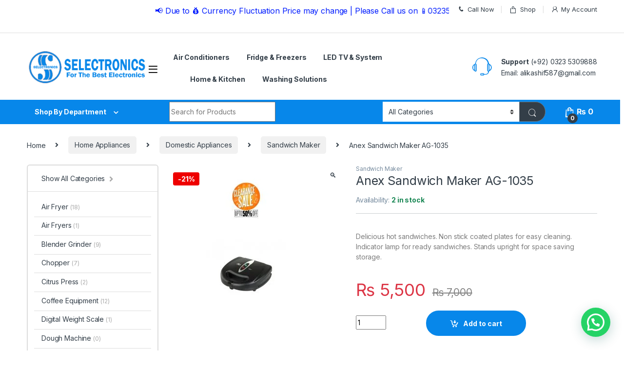

--- FILE ---
content_type: text/html; charset=UTF-8
request_url: https://selectronics.com.pk/product/anex-sandwich-maker-ag-1035
body_size: 46055
content:
<!DOCTYPE html>
<html lang="en-US">
<head>
<meta charset="UTF-8">
<meta name="viewport" content="width=device-width, initial-scale=1">
<link rel="profile" href="http://gmpg.org/xfn/11">
<link rel="pingback" href="https://selectronics.com.pk/xmlrpc.php">

<meta name='robots' content='index, follow, max-image-preview:large, max-snippet:-1, max-video-preview:-1' />

	<!-- This site is optimized with the Yoast SEO plugin v25.5 - https://yoast.com/wordpress/plugins/seo/ -->
	<title>Anex Sandwich Maker AG-1035 | Selectronics</title>
	<meta name="description" content="Buy Online Anex Sandwich Maker AG-1035 at our best price from Selectronics | Chat online with us or Call 03235309888" />
	<link rel="canonical" href="https://selectronics.com.pk/product/anex-sandwich-maker-ag-1035" />
	<meta property="og:locale" content="en_US" />
	<meta property="og:type" content="article" />
	<meta property="og:title" content="Anex Sandwich Maker AG-1035 | Selectronics" />
	<meta property="og:description" content="Buy Online Anex Sandwich Maker AG-1035 at our best price from Selectronics | Chat online with us or Call 03235309888" />
	<meta property="og:url" content="https://selectronics.com.pk/product/anex-sandwich-maker-ag-1035" />
	<meta property="og:site_name" content="Selectronics" />
	<meta property="article:publisher" content="https://www.facebook.com/selectronicslhr/" />
	<meta property="article:modified_time" content="2025-08-13T13:11:32+00:00" />
	<meta property="og:image" content="https://selectronics.com.pk/wp-content/uploads/2023/01/800x800-With-Tag-09-300x300-1.jpg" />
	<meta property="og:image:width" content="300" />
	<meta property="og:image:height" content="300" />
	<meta property="og:image:type" content="image/jpeg" />
	<meta name="twitter:card" content="summary_large_image" />
	<meta name="twitter:label1" content="Est. reading time" />
	<meta name="twitter:data1" content="2 minutes" />
	<script type="application/ld+json" class="yoast-schema-graph">{"@context":"https://schema.org","@graph":[{"@type":"WebPage","@id":"https://selectronics.com.pk/product/anex-sandwich-maker-ag-1035","url":"https://selectronics.com.pk/product/anex-sandwich-maker-ag-1035","name":"Anex Sandwich Maker AG-1035 | Selectronics","isPartOf":{"@id":"https://selectronics.com.pk/#website"},"primaryImageOfPage":{"@id":"https://selectronics.com.pk/product/anex-sandwich-maker-ag-1035#primaryimage"},"image":{"@id":"https://selectronics.com.pk/product/anex-sandwich-maker-ag-1035#primaryimage"},"thumbnailUrl":"https://selectronics.com.pk/wp-content/uploads/2023/01/800x800-With-Tag-09-300x300-1.jpg","datePublished":"2023-01-09T11:06:47+00:00","dateModified":"2025-08-13T13:11:32+00:00","description":"Buy Online Anex Sandwich Maker AG-1035 at our best price from Selectronics | Chat online with us or Call 03235309888","breadcrumb":{"@id":"https://selectronics.com.pk/product/anex-sandwich-maker-ag-1035#breadcrumb"},"inLanguage":"en-US","potentialAction":[{"@type":"ReadAction","target":["https://selectronics.com.pk/product/anex-sandwich-maker-ag-1035"]}]},{"@type":"ImageObject","inLanguage":"en-US","@id":"https://selectronics.com.pk/product/anex-sandwich-maker-ag-1035#primaryimage","url":"https://selectronics.com.pk/wp-content/uploads/2023/01/800x800-With-Tag-09-300x300-1.jpg","contentUrl":"https://selectronics.com.pk/wp-content/uploads/2023/01/800x800-With-Tag-09-300x300-1.jpg","width":300,"height":300},{"@type":"BreadcrumbList","@id":"https://selectronics.com.pk/product/anex-sandwich-maker-ag-1035#breadcrumb","itemListElement":[{"@type":"ListItem","position":1,"name":"Home","item":"https://selectronics.com.pk/"},{"@type":"ListItem","position":2,"name":"Shop","item":"https://selectronics.com.pk/shop-2"},{"@type":"ListItem","position":3,"name":"Anex Sandwich Maker AG-1035"}]},{"@type":"WebSite","@id":"https://selectronics.com.pk/#website","url":"https://selectronics.com.pk/","name":"Selectronics.com.pk","description":"The Best Electronics Store in Lahore","publisher":{"@id":"https://selectronics.com.pk/#organization"},"potentialAction":[{"@type":"SearchAction","target":{"@type":"EntryPoint","urlTemplate":"https://selectronics.com.pk/?s={search_term_string}"},"query-input":{"@type":"PropertyValueSpecification","valueRequired":true,"valueName":"search_term_string"}}],"inLanguage":"en-US"},{"@type":"Organization","@id":"https://selectronics.com.pk/#organization","name":"Selectronics","alternateName":"Selectroncs the Best Electronics","url":"https://selectronics.com.pk/","logo":{"@type":"ImageObject","inLanguage":"en-US","@id":"https://selectronics.com.pk/#/schema/logo/image/","url":"https://selectronics.com.pk/wp-content/uploads/2022/11/selectronicsLogo-web-site-min.png","contentUrl":"https://selectronics.com.pk/wp-content/uploads/2022/11/selectronicsLogo-web-site-min.png","width":263,"height":55,"caption":"Selectronics"},"image":{"@id":"https://selectronics.com.pk/#/schema/logo/image/"},"sameAs":["https://www.facebook.com/selectronicslhr/","https://www.instagram.com/selectronics.com.pk/","https://www.pinterest.com/selectronicl/"]}]}</script>
	<!-- / Yoast SEO plugin. -->


<link rel='dns-prefetch' href='//fonts.googleapis.com' />
<link rel="alternate" type="application/rss+xml" title="Selectronics &raquo; Feed" href="https://selectronics.com.pk/feed" />
<link rel="alternate" type="application/rss+xml" title="Selectronics &raquo; Comments Feed" href="https://selectronics.com.pk/comments/feed" />
<script type="text/javascript">
/* <![CDATA[ */
window._wpemojiSettings = {"baseUrl":"https:\/\/s.w.org\/images\/core\/emoji\/15.0.3\/72x72\/","ext":".png","svgUrl":"https:\/\/s.w.org\/images\/core\/emoji\/15.0.3\/svg\/","svgExt":".svg","source":{"concatemoji":"https:\/\/selectronics.com.pk\/wp-includes\/js\/wp-emoji-release.min.js?ver=6.6.2"}};
/*! This file is auto-generated */
!function(i,n){var o,s,e;function c(e){try{var t={supportTests:e,timestamp:(new Date).valueOf()};sessionStorage.setItem(o,JSON.stringify(t))}catch(e){}}function p(e,t,n){e.clearRect(0,0,e.canvas.width,e.canvas.height),e.fillText(t,0,0);var t=new Uint32Array(e.getImageData(0,0,e.canvas.width,e.canvas.height).data),r=(e.clearRect(0,0,e.canvas.width,e.canvas.height),e.fillText(n,0,0),new Uint32Array(e.getImageData(0,0,e.canvas.width,e.canvas.height).data));return t.every(function(e,t){return e===r[t]})}function u(e,t,n){switch(t){case"flag":return n(e,"\ud83c\udff3\ufe0f\u200d\u26a7\ufe0f","\ud83c\udff3\ufe0f\u200b\u26a7\ufe0f")?!1:!n(e,"\ud83c\uddfa\ud83c\uddf3","\ud83c\uddfa\u200b\ud83c\uddf3")&&!n(e,"\ud83c\udff4\udb40\udc67\udb40\udc62\udb40\udc65\udb40\udc6e\udb40\udc67\udb40\udc7f","\ud83c\udff4\u200b\udb40\udc67\u200b\udb40\udc62\u200b\udb40\udc65\u200b\udb40\udc6e\u200b\udb40\udc67\u200b\udb40\udc7f");case"emoji":return!n(e,"\ud83d\udc26\u200d\u2b1b","\ud83d\udc26\u200b\u2b1b")}return!1}function f(e,t,n){var r="undefined"!=typeof WorkerGlobalScope&&self instanceof WorkerGlobalScope?new OffscreenCanvas(300,150):i.createElement("canvas"),a=r.getContext("2d",{willReadFrequently:!0}),o=(a.textBaseline="top",a.font="600 32px Arial",{});return e.forEach(function(e){o[e]=t(a,e,n)}),o}function t(e){var t=i.createElement("script");t.src=e,t.defer=!0,i.head.appendChild(t)}"undefined"!=typeof Promise&&(o="wpEmojiSettingsSupports",s=["flag","emoji"],n.supports={everything:!0,everythingExceptFlag:!0},e=new Promise(function(e){i.addEventListener("DOMContentLoaded",e,{once:!0})}),new Promise(function(t){var n=function(){try{var e=JSON.parse(sessionStorage.getItem(o));if("object"==typeof e&&"number"==typeof e.timestamp&&(new Date).valueOf()<e.timestamp+604800&&"object"==typeof e.supportTests)return e.supportTests}catch(e){}return null}();if(!n){if("undefined"!=typeof Worker&&"undefined"!=typeof OffscreenCanvas&&"undefined"!=typeof URL&&URL.createObjectURL&&"undefined"!=typeof Blob)try{var e="postMessage("+f.toString()+"("+[JSON.stringify(s),u.toString(),p.toString()].join(",")+"));",r=new Blob([e],{type:"text/javascript"}),a=new Worker(URL.createObjectURL(r),{name:"wpTestEmojiSupports"});return void(a.onmessage=function(e){c(n=e.data),a.terminate(),t(n)})}catch(e){}c(n=f(s,u,p))}t(n)}).then(function(e){for(var t in e)n.supports[t]=e[t],n.supports.everything=n.supports.everything&&n.supports[t],"flag"!==t&&(n.supports.everythingExceptFlag=n.supports.everythingExceptFlag&&n.supports[t]);n.supports.everythingExceptFlag=n.supports.everythingExceptFlag&&!n.supports.flag,n.DOMReady=!1,n.readyCallback=function(){n.DOMReady=!0}}).then(function(){return e}).then(function(){var e;n.supports.everything||(n.readyCallback(),(e=n.source||{}).concatemoji?t(e.concatemoji):e.wpemoji&&e.twemoji&&(t(e.twemoji),t(e.wpemoji)))}))}((window,document),window._wpemojiSettings);
/* ]]> */
</script>

<style id='wp-emoji-styles-inline-css' type='text/css'>

	img.wp-smiley, img.emoji {
		display: inline !important;
		border: none !important;
		box-shadow: none !important;
		height: 1em !important;
		width: 1em !important;
		margin: 0 0.07em !important;
		vertical-align: -0.1em !important;
		background: none !important;
		padding: 0 !important;
	}
</style>
<link rel='stylesheet' id='wp-block-library-css' href='https://selectronics.com.pk/wp-includes/css/dist/block-library/style.min.css?ver=6.6.2' type='text/css' media='all' />
<link rel='stylesheet' id='wc-blocks-style-css' href='https://selectronics.com.pk/wp-content/plugins/woocommerce/packages/woocommerce-blocks/build/wc-blocks.css?ver=10.6.6' type='text/css' media='all' />
<link rel='stylesheet' id='wc-blocks-style-active-filters-css' href='https://selectronics.com.pk/wp-content/plugins/woocommerce/packages/woocommerce-blocks/build/active-filters.css?ver=10.6.6' type='text/css' media='all' />
<link rel='stylesheet' id='wc-blocks-style-add-to-cart-form-css' href='https://selectronics.com.pk/wp-content/plugins/woocommerce/packages/woocommerce-blocks/build/add-to-cart-form.css?ver=10.6.6' type='text/css' media='all' />
<link rel='stylesheet' id='wc-blocks-packages-style-css' href='https://selectronics.com.pk/wp-content/plugins/woocommerce/packages/woocommerce-blocks/build/packages-style.css?ver=10.6.6' type='text/css' media='all' />
<link rel='stylesheet' id='wc-blocks-style-all-products-css' href='https://selectronics.com.pk/wp-content/plugins/woocommerce/packages/woocommerce-blocks/build/all-products.css?ver=10.6.6' type='text/css' media='all' />
<link rel='stylesheet' id='wc-blocks-style-all-reviews-css' href='https://selectronics.com.pk/wp-content/plugins/woocommerce/packages/woocommerce-blocks/build/all-reviews.css?ver=10.6.6' type='text/css' media='all' />
<link rel='stylesheet' id='wc-blocks-style-attribute-filter-css' href='https://selectronics.com.pk/wp-content/plugins/woocommerce/packages/woocommerce-blocks/build/attribute-filter.css?ver=10.6.6' type='text/css' media='all' />
<link rel='stylesheet' id='wc-blocks-style-breadcrumbs-css' href='https://selectronics.com.pk/wp-content/plugins/woocommerce/packages/woocommerce-blocks/build/breadcrumbs.css?ver=10.6.6' type='text/css' media='all' />
<link rel='stylesheet' id='wc-blocks-style-catalog-sorting-css' href='https://selectronics.com.pk/wp-content/plugins/woocommerce/packages/woocommerce-blocks/build/catalog-sorting.css?ver=10.6.6' type='text/css' media='all' />
<link rel='stylesheet' id='wc-blocks-style-customer-account-css' href='https://selectronics.com.pk/wp-content/plugins/woocommerce/packages/woocommerce-blocks/build/customer-account.css?ver=10.6.6' type='text/css' media='all' />
<link rel='stylesheet' id='wc-blocks-style-featured-category-css' href='https://selectronics.com.pk/wp-content/plugins/woocommerce/packages/woocommerce-blocks/build/featured-category.css?ver=10.6.6' type='text/css' media='all' />
<link rel='stylesheet' id='wc-blocks-style-featured-product-css' href='https://selectronics.com.pk/wp-content/plugins/woocommerce/packages/woocommerce-blocks/build/featured-product.css?ver=10.6.6' type='text/css' media='all' />
<link rel='stylesheet' id='wc-blocks-style-mini-cart-css' href='https://selectronics.com.pk/wp-content/plugins/woocommerce/packages/woocommerce-blocks/build/mini-cart.css?ver=10.6.6' type='text/css' media='all' />
<link rel='stylesheet' id='wc-blocks-style-price-filter-css' href='https://selectronics.com.pk/wp-content/plugins/woocommerce/packages/woocommerce-blocks/build/price-filter.css?ver=10.6.6' type='text/css' media='all' />
<link rel='stylesheet' id='wc-blocks-style-product-add-to-cart-css' href='https://selectronics.com.pk/wp-content/plugins/woocommerce/packages/woocommerce-blocks/build/product-add-to-cart.css?ver=10.6.6' type='text/css' media='all' />
<link rel='stylesheet' id='wc-blocks-style-product-button-css' href='https://selectronics.com.pk/wp-content/plugins/woocommerce/packages/woocommerce-blocks/build/product-button.css?ver=10.6.6' type='text/css' media='all' />
<link rel='stylesheet' id='wc-blocks-style-product-categories-css' href='https://selectronics.com.pk/wp-content/plugins/woocommerce/packages/woocommerce-blocks/build/product-categories.css?ver=10.6.6' type='text/css' media='all' />
<link rel='stylesheet' id='wc-blocks-style-product-image-css' href='https://selectronics.com.pk/wp-content/plugins/woocommerce/packages/woocommerce-blocks/build/product-image.css?ver=10.6.6' type='text/css' media='all' />
<link rel='stylesheet' id='wc-blocks-style-product-image-gallery-css' href='https://selectronics.com.pk/wp-content/plugins/woocommerce/packages/woocommerce-blocks/build/product-image-gallery.css?ver=10.6.6' type='text/css' media='all' />
<link rel='stylesheet' id='wc-blocks-style-product-query-css' href='https://selectronics.com.pk/wp-content/plugins/woocommerce/packages/woocommerce-blocks/build/product-query.css?ver=10.6.6' type='text/css' media='all' />
<link rel='stylesheet' id='wc-blocks-style-product-results-count-css' href='https://selectronics.com.pk/wp-content/plugins/woocommerce/packages/woocommerce-blocks/build/product-results-count.css?ver=10.6.6' type='text/css' media='all' />
<link rel='stylesheet' id='wc-blocks-style-product-reviews-css' href='https://selectronics.com.pk/wp-content/plugins/woocommerce/packages/woocommerce-blocks/build/product-reviews.css?ver=10.6.6' type='text/css' media='all' />
<link rel='stylesheet' id='wc-blocks-style-product-sale-badge-css' href='https://selectronics.com.pk/wp-content/plugins/woocommerce/packages/woocommerce-blocks/build/product-sale-badge.css?ver=10.6.6' type='text/css' media='all' />
<link rel='stylesheet' id='wc-blocks-style-product-search-css' href='https://selectronics.com.pk/wp-content/plugins/woocommerce/packages/woocommerce-blocks/build/product-search.css?ver=10.6.6' type='text/css' media='all' />
<link rel='stylesheet' id='wc-blocks-style-product-sku-css' href='https://selectronics.com.pk/wp-content/plugins/woocommerce/packages/woocommerce-blocks/build/product-sku.css?ver=10.6.6' type='text/css' media='all' />
<link rel='stylesheet' id='wc-blocks-style-product-stock-indicator-css' href='https://selectronics.com.pk/wp-content/plugins/woocommerce/packages/woocommerce-blocks/build/product-stock-indicator.css?ver=10.6.6' type='text/css' media='all' />
<link rel='stylesheet' id='wc-blocks-style-product-summary-css' href='https://selectronics.com.pk/wp-content/plugins/woocommerce/packages/woocommerce-blocks/build/product-summary.css?ver=10.6.6' type='text/css' media='all' />
<link rel='stylesheet' id='wc-blocks-style-product-title-css' href='https://selectronics.com.pk/wp-content/plugins/woocommerce/packages/woocommerce-blocks/build/product-title.css?ver=10.6.6' type='text/css' media='all' />
<link rel='stylesheet' id='wc-blocks-style-rating-filter-css' href='https://selectronics.com.pk/wp-content/plugins/woocommerce/packages/woocommerce-blocks/build/rating-filter.css?ver=10.6.6' type='text/css' media='all' />
<link rel='stylesheet' id='wc-blocks-style-reviews-by-category-css' href='https://selectronics.com.pk/wp-content/plugins/woocommerce/packages/woocommerce-blocks/build/reviews-by-category.css?ver=10.6.6' type='text/css' media='all' />
<link rel='stylesheet' id='wc-blocks-style-reviews-by-product-css' href='https://selectronics.com.pk/wp-content/plugins/woocommerce/packages/woocommerce-blocks/build/reviews-by-product.css?ver=10.6.6' type='text/css' media='all' />
<link rel='stylesheet' id='wc-blocks-style-product-details-css' href='https://selectronics.com.pk/wp-content/plugins/woocommerce/packages/woocommerce-blocks/build/product-details.css?ver=10.6.6' type='text/css' media='all' />
<link rel='stylesheet' id='wc-blocks-style-single-product-css' href='https://selectronics.com.pk/wp-content/plugins/woocommerce/packages/woocommerce-blocks/build/single-product.css?ver=10.6.6' type='text/css' media='all' />
<link rel='stylesheet' id='wc-blocks-style-stock-filter-css' href='https://selectronics.com.pk/wp-content/plugins/woocommerce/packages/woocommerce-blocks/build/stock-filter.css?ver=10.6.6' type='text/css' media='all' />
<link rel='stylesheet' id='wc-blocks-style-cart-css' href='https://selectronics.com.pk/wp-content/plugins/woocommerce/packages/woocommerce-blocks/build/cart.css?ver=10.6.6' type='text/css' media='all' />
<link rel='stylesheet' id='wc-blocks-style-checkout-css' href='https://selectronics.com.pk/wp-content/plugins/woocommerce/packages/woocommerce-blocks/build/checkout.css?ver=10.6.6' type='text/css' media='all' />
<link rel='stylesheet' id='wc-blocks-style-mini-cart-contents-css' href='https://selectronics.com.pk/wp-content/plugins/woocommerce/packages/woocommerce-blocks/build/mini-cart-contents.css?ver=10.6.6' type='text/css' media='all' />
<style id='joinchat-button-style-inline-css' type='text/css'>
.wp-block-joinchat-button{border:none!important;text-align:center}.wp-block-joinchat-button figure{display:table;margin:0 auto;padding:0}.wp-block-joinchat-button figcaption{font:normal normal 400 .6em/2em var(--wp--preset--font-family--system-font,sans-serif);margin:0;padding:0}.wp-block-joinchat-button .joinchat-button__qr{background-color:#fff;border:6px solid #25d366;border-radius:30px;box-sizing:content-box;display:block;height:200px;margin:auto;overflow:hidden;padding:10px;width:200px}.wp-block-joinchat-button .joinchat-button__qr canvas,.wp-block-joinchat-button .joinchat-button__qr img{display:block;margin:auto}.wp-block-joinchat-button .joinchat-button__link{align-items:center;background-color:#25d366;border:6px solid #25d366;border-radius:30px;display:inline-flex;flex-flow:row nowrap;justify-content:center;line-height:1.25em;margin:0 auto;text-decoration:none}.wp-block-joinchat-button .joinchat-button__link:before{background:transparent var(--joinchat-ico) no-repeat center;background-size:100%;content:"";display:block;height:1.5em;margin:-.75em .75em -.75em 0;width:1.5em}.wp-block-joinchat-button figure+.joinchat-button__link{margin-top:10px}@media (orientation:landscape)and (min-height:481px),(orientation:portrait)and (min-width:481px){.wp-block-joinchat-button.joinchat-button--qr-only figure+.joinchat-button__link{display:none}}@media (max-width:480px),(orientation:landscape)and (max-height:480px){.wp-block-joinchat-button figure{display:none}}

</style>
<style id='classic-theme-styles-inline-css' type='text/css'>
/*! This file is auto-generated */
.wp-block-button__link{color:#fff;background-color:#32373c;border-radius:9999px;box-shadow:none;text-decoration:none;padding:calc(.667em + 2px) calc(1.333em + 2px);font-size:1.125em}.wp-block-file__button{background:#32373c;color:#fff;text-decoration:none}
</style>
<style id='global-styles-inline-css' type='text/css'>
:root{--wp--preset--aspect-ratio--square: 1;--wp--preset--aspect-ratio--4-3: 4/3;--wp--preset--aspect-ratio--3-4: 3/4;--wp--preset--aspect-ratio--3-2: 3/2;--wp--preset--aspect-ratio--2-3: 2/3;--wp--preset--aspect-ratio--16-9: 16/9;--wp--preset--aspect-ratio--9-16: 9/16;--wp--preset--color--black: #000000;--wp--preset--color--cyan-bluish-gray: #abb8c3;--wp--preset--color--white: #ffffff;--wp--preset--color--pale-pink: #f78da7;--wp--preset--color--vivid-red: #cf2e2e;--wp--preset--color--luminous-vivid-orange: #ff6900;--wp--preset--color--luminous-vivid-amber: #fcb900;--wp--preset--color--light-green-cyan: #7bdcb5;--wp--preset--color--vivid-green-cyan: #00d084;--wp--preset--color--pale-cyan-blue: #8ed1fc;--wp--preset--color--vivid-cyan-blue: #0693e3;--wp--preset--color--vivid-purple: #9b51e0;--wp--preset--gradient--vivid-cyan-blue-to-vivid-purple: linear-gradient(135deg,rgba(6,147,227,1) 0%,rgb(155,81,224) 100%);--wp--preset--gradient--light-green-cyan-to-vivid-green-cyan: linear-gradient(135deg,rgb(122,220,180) 0%,rgb(0,208,130) 100%);--wp--preset--gradient--luminous-vivid-amber-to-luminous-vivid-orange: linear-gradient(135deg,rgba(252,185,0,1) 0%,rgba(255,105,0,1) 100%);--wp--preset--gradient--luminous-vivid-orange-to-vivid-red: linear-gradient(135deg,rgba(255,105,0,1) 0%,rgb(207,46,46) 100%);--wp--preset--gradient--very-light-gray-to-cyan-bluish-gray: linear-gradient(135deg,rgb(238,238,238) 0%,rgb(169,184,195) 100%);--wp--preset--gradient--cool-to-warm-spectrum: linear-gradient(135deg,rgb(74,234,220) 0%,rgb(151,120,209) 20%,rgb(207,42,186) 40%,rgb(238,44,130) 60%,rgb(251,105,98) 80%,rgb(254,248,76) 100%);--wp--preset--gradient--blush-light-purple: linear-gradient(135deg,rgb(255,206,236) 0%,rgb(152,150,240) 100%);--wp--preset--gradient--blush-bordeaux: linear-gradient(135deg,rgb(254,205,165) 0%,rgb(254,45,45) 50%,rgb(107,0,62) 100%);--wp--preset--gradient--luminous-dusk: linear-gradient(135deg,rgb(255,203,112) 0%,rgb(199,81,192) 50%,rgb(65,88,208) 100%);--wp--preset--gradient--pale-ocean: linear-gradient(135deg,rgb(255,245,203) 0%,rgb(182,227,212) 50%,rgb(51,167,181) 100%);--wp--preset--gradient--electric-grass: linear-gradient(135deg,rgb(202,248,128) 0%,rgb(113,206,126) 100%);--wp--preset--gradient--midnight: linear-gradient(135deg,rgb(2,3,129) 0%,rgb(40,116,252) 100%);--wp--preset--font-size--small: 13px;--wp--preset--font-size--medium: 20px;--wp--preset--font-size--large: 36px;--wp--preset--font-size--x-large: 42px;--wp--preset--spacing--20: 0.44rem;--wp--preset--spacing--30: 0.67rem;--wp--preset--spacing--40: 1rem;--wp--preset--spacing--50: 1.5rem;--wp--preset--spacing--60: 2.25rem;--wp--preset--spacing--70: 3.38rem;--wp--preset--spacing--80: 5.06rem;--wp--preset--shadow--natural: 6px 6px 9px rgba(0, 0, 0, 0.2);--wp--preset--shadow--deep: 12px 12px 50px rgba(0, 0, 0, 0.4);--wp--preset--shadow--sharp: 6px 6px 0px rgba(0, 0, 0, 0.2);--wp--preset--shadow--outlined: 6px 6px 0px -3px rgba(255, 255, 255, 1), 6px 6px rgba(0, 0, 0, 1);--wp--preset--shadow--crisp: 6px 6px 0px rgba(0, 0, 0, 1);}:where(.is-layout-flex){gap: 0.5em;}:where(.is-layout-grid){gap: 0.5em;}body .is-layout-flex{display: flex;}.is-layout-flex{flex-wrap: wrap;align-items: center;}.is-layout-flex > :is(*, div){margin: 0;}body .is-layout-grid{display: grid;}.is-layout-grid > :is(*, div){margin: 0;}:where(.wp-block-columns.is-layout-flex){gap: 2em;}:where(.wp-block-columns.is-layout-grid){gap: 2em;}:where(.wp-block-post-template.is-layout-flex){gap: 1.25em;}:where(.wp-block-post-template.is-layout-grid){gap: 1.25em;}.has-black-color{color: var(--wp--preset--color--black) !important;}.has-cyan-bluish-gray-color{color: var(--wp--preset--color--cyan-bluish-gray) !important;}.has-white-color{color: var(--wp--preset--color--white) !important;}.has-pale-pink-color{color: var(--wp--preset--color--pale-pink) !important;}.has-vivid-red-color{color: var(--wp--preset--color--vivid-red) !important;}.has-luminous-vivid-orange-color{color: var(--wp--preset--color--luminous-vivid-orange) !important;}.has-luminous-vivid-amber-color{color: var(--wp--preset--color--luminous-vivid-amber) !important;}.has-light-green-cyan-color{color: var(--wp--preset--color--light-green-cyan) !important;}.has-vivid-green-cyan-color{color: var(--wp--preset--color--vivid-green-cyan) !important;}.has-pale-cyan-blue-color{color: var(--wp--preset--color--pale-cyan-blue) !important;}.has-vivid-cyan-blue-color{color: var(--wp--preset--color--vivid-cyan-blue) !important;}.has-vivid-purple-color{color: var(--wp--preset--color--vivid-purple) !important;}.has-black-background-color{background-color: var(--wp--preset--color--black) !important;}.has-cyan-bluish-gray-background-color{background-color: var(--wp--preset--color--cyan-bluish-gray) !important;}.has-white-background-color{background-color: var(--wp--preset--color--white) !important;}.has-pale-pink-background-color{background-color: var(--wp--preset--color--pale-pink) !important;}.has-vivid-red-background-color{background-color: var(--wp--preset--color--vivid-red) !important;}.has-luminous-vivid-orange-background-color{background-color: var(--wp--preset--color--luminous-vivid-orange) !important;}.has-luminous-vivid-amber-background-color{background-color: var(--wp--preset--color--luminous-vivid-amber) !important;}.has-light-green-cyan-background-color{background-color: var(--wp--preset--color--light-green-cyan) !important;}.has-vivid-green-cyan-background-color{background-color: var(--wp--preset--color--vivid-green-cyan) !important;}.has-pale-cyan-blue-background-color{background-color: var(--wp--preset--color--pale-cyan-blue) !important;}.has-vivid-cyan-blue-background-color{background-color: var(--wp--preset--color--vivid-cyan-blue) !important;}.has-vivid-purple-background-color{background-color: var(--wp--preset--color--vivid-purple) !important;}.has-black-border-color{border-color: var(--wp--preset--color--black) !important;}.has-cyan-bluish-gray-border-color{border-color: var(--wp--preset--color--cyan-bluish-gray) !important;}.has-white-border-color{border-color: var(--wp--preset--color--white) !important;}.has-pale-pink-border-color{border-color: var(--wp--preset--color--pale-pink) !important;}.has-vivid-red-border-color{border-color: var(--wp--preset--color--vivid-red) !important;}.has-luminous-vivid-orange-border-color{border-color: var(--wp--preset--color--luminous-vivid-orange) !important;}.has-luminous-vivid-amber-border-color{border-color: var(--wp--preset--color--luminous-vivid-amber) !important;}.has-light-green-cyan-border-color{border-color: var(--wp--preset--color--light-green-cyan) !important;}.has-vivid-green-cyan-border-color{border-color: var(--wp--preset--color--vivid-green-cyan) !important;}.has-pale-cyan-blue-border-color{border-color: var(--wp--preset--color--pale-cyan-blue) !important;}.has-vivid-cyan-blue-border-color{border-color: var(--wp--preset--color--vivid-cyan-blue) !important;}.has-vivid-purple-border-color{border-color: var(--wp--preset--color--vivid-purple) !important;}.has-vivid-cyan-blue-to-vivid-purple-gradient-background{background: var(--wp--preset--gradient--vivid-cyan-blue-to-vivid-purple) !important;}.has-light-green-cyan-to-vivid-green-cyan-gradient-background{background: var(--wp--preset--gradient--light-green-cyan-to-vivid-green-cyan) !important;}.has-luminous-vivid-amber-to-luminous-vivid-orange-gradient-background{background: var(--wp--preset--gradient--luminous-vivid-amber-to-luminous-vivid-orange) !important;}.has-luminous-vivid-orange-to-vivid-red-gradient-background{background: var(--wp--preset--gradient--luminous-vivid-orange-to-vivid-red) !important;}.has-very-light-gray-to-cyan-bluish-gray-gradient-background{background: var(--wp--preset--gradient--very-light-gray-to-cyan-bluish-gray) !important;}.has-cool-to-warm-spectrum-gradient-background{background: var(--wp--preset--gradient--cool-to-warm-spectrum) !important;}.has-blush-light-purple-gradient-background{background: var(--wp--preset--gradient--blush-light-purple) !important;}.has-blush-bordeaux-gradient-background{background: var(--wp--preset--gradient--blush-bordeaux) !important;}.has-luminous-dusk-gradient-background{background: var(--wp--preset--gradient--luminous-dusk) !important;}.has-pale-ocean-gradient-background{background: var(--wp--preset--gradient--pale-ocean) !important;}.has-electric-grass-gradient-background{background: var(--wp--preset--gradient--electric-grass) !important;}.has-midnight-gradient-background{background: var(--wp--preset--gradient--midnight) !important;}.has-small-font-size{font-size: var(--wp--preset--font-size--small) !important;}.has-medium-font-size{font-size: var(--wp--preset--font-size--medium) !important;}.has-large-font-size{font-size: var(--wp--preset--font-size--large) !important;}.has-x-large-font-size{font-size: var(--wp--preset--font-size--x-large) !important;}
:where(.wp-block-post-template.is-layout-flex){gap: 1.25em;}:where(.wp-block-post-template.is-layout-grid){gap: 1.25em;}
:where(.wp-block-columns.is-layout-flex){gap: 2em;}:where(.wp-block-columns.is-layout-grid){gap: 2em;}
:root :where(.wp-block-pullquote){font-size: 1.5em;line-height: 1.6;}
</style>
<link rel='stylesheet' id='mas-wc-brands-style-css' href='https://selectronics.com.pk/wp-content/plugins/mas-woocommerce-brands/assets/css/style.css?ver=1.1.0' type='text/css' media='all' />
<link rel='stylesheet' id='photoswipe-css' href='https://selectronics.com.pk/wp-content/plugins/woocommerce/assets/css/photoswipe/photoswipe.min.css?ver=8.0.3' type='text/css' media='all' />
<link rel='stylesheet' id='photoswipe-default-skin-css' href='https://selectronics.com.pk/wp-content/plugins/woocommerce/assets/css/photoswipe/default-skin/default-skin.min.css?ver=8.0.3' type='text/css' media='all' />
<style id='woocommerce-inline-inline-css' type='text/css'>
.woocommerce form .form-row .required { visibility: visible; }
</style>
<link rel='stylesheet' id='electro-fonts-css' href='https://fonts.googleapis.com/css2?family=Inter:wght@300;400;600;700&#038;display=swap' type='text/css' media='all' />
<link rel='stylesheet' id='font-electro-css' href='https://selectronics.com.pk/wp-content/themes/electro/assets/css/font-electro.css?ver=3.3.1' type='text/css' media='all' />
<link rel='stylesheet' id='fontawesome-css' href='https://selectronics.com.pk/wp-content/themes/electro/assets/vendor/fontawesome/css/all.min.css?ver=3.3.1' type='text/css' media='all' />
<link rel='stylesheet' id='animate-css-css' href='https://selectronics.com.pk/wp-content/themes/electro/assets/vendor/animate.css/animate.min.css?ver=3.3.1' type='text/css' media='all' />
<link rel='stylesheet' id='electro-style-css' href='https://selectronics.com.pk/wp-content/themes/electro/style.min.css?ver=3.3.1' type='text/css' media='all' />
<link rel='stylesheet' id='electro-color-css' href='https://selectronics.com.pk/wp-content/themes/electro/assets/css/colors/blue.min.css?ver=3.3.1' type='text/css' media='all' />
<script type="text/javascript" src="https://selectronics.com.pk/wp-includes/js/jquery/jquery.min.js?ver=3.7.1" id="jquery-core-js"></script>
<script type="text/javascript" src="https://selectronics.com.pk/wp-includes/js/jquery/jquery-migrate.min.js?ver=3.4.1" id="jquery-migrate-js"></script>
<script type="text/javascript" src="https://selectronics.com.pk/wp-content/plugins/woocommerce/assets/js/jquery-blockui/jquery.blockUI.min.js?ver=2.7.0-wc.8.0.3" id="jquery-blockui-js"></script>
<script type="text/javascript" id="wc-add-to-cart-js-extra">
/* <![CDATA[ */
var wc_add_to_cart_params = {"ajax_url":"\/wp-admin\/admin-ajax.php","wc_ajax_url":"\/?wc-ajax=%%endpoint%%","i18n_view_cart":"View cart","cart_url":"https:\/\/selectronics.com.pk\/cart-2","is_cart":"","cart_redirect_after_add":"yes"};
/* ]]> */
</script>
<script type="text/javascript" src="https://selectronics.com.pk/wp-content/plugins/woocommerce/assets/js/frontend/add-to-cart.min.js?ver=8.0.3" id="wc-add-to-cart-js"></script>
<script type="text/javascript" src="https://selectronics.com.pk/wp-content/plugins/js_composer/assets/js/vendors/woocommerce-add-to-cart.js?ver=6.10.0" id="vc_woocommerce-add-to-cart-js-js"></script>
<link rel="https://api.w.org/" href="https://selectronics.com.pk/wp-json/" /><link rel="alternate" title="JSON" type="application/json" href="https://selectronics.com.pk/wp-json/wp/v2/product/7560" /><link rel="EditURI" type="application/rsd+xml" title="RSD" href="https://selectronics.com.pk/xmlrpc.php?rsd" />
<meta name="generator" content="WordPress 6.6.2" />
<meta name="generator" content="WooCommerce 8.0.3" />
<link rel='shortlink' href='https://selectronics.com.pk/?p=7560' />
<link rel="alternate" title="oEmbed (JSON)" type="application/json+oembed" href="https://selectronics.com.pk/wp-json/oembed/1.0/embed?url=https%3A%2F%2Fselectronics.com.pk%2Fproduct%2Fanex-sandwich-maker-ag-1035" />
<link rel="alternate" title="oEmbed (XML)" type="text/xml+oembed" href="https://selectronics.com.pk/wp-json/oembed/1.0/embed?url=https%3A%2F%2Fselectronics.com.pk%2Fproduct%2Fanex-sandwich-maker-ag-1035&#038;format=xml" />
<meta name="generator" content="Redux 4.5.10" />	<noscript><style>.woocommerce-product-gallery{ opacity: 1 !important; }</style></noscript>
	<meta name="generator" content="Powered by WPBakery Page Builder - drag and drop page builder for WordPress."/>
<meta name="generator" content="Powered by Slider Revolution 6.6.7 - responsive, Mobile-Friendly Slider Plugin for WordPress with comfortable drag and drop interface." />
<meta name="p:domain_verify" content="c2f15db920a9239b99fff037b44af739"/>

<!-- Google tag (gtag.js) -->
<script async src="https://www.googletagmanager.com/gtag/js?id=G-NT9SNDS6Z9"></script>
<script>
  window.dataLayer = window.dataLayer || [];
  function gtag(){dataLayer.push(arguments);}
  gtag('js', new Date());

  gtag('config', 'G-NT9SNDS6Z9');
</script>














<!--Start of Tawk.to Script-->
<script type="text/javascript">
var Tawk_API=Tawk_API||{}, Tawk_LoadStart=new Date();
(function(){
var s1=document.createElement("script"),s0=document.getElementsByTagName("script")[0];
s1.async=true;
s1.src='XXXXXhttps://embed.tawk.to/63a46b00b0d6371309d5ac78/1gkt43umrXXXXX';
s1.charset='UTF-8';
s1.setAttribute('crossorigin','*');
s0.parentNode.insertBefore(s1,s0);
})();
</script>
<!--End of Tawk.to Script-->


<!-- Google tag (gtag.js) -->
<script async src="https://www.googletagmanager.com/gtag/js?id=G-RWNL0VX43M"></script>
<script>
  window.dataLayer = window.dataLayer || [];
  function gtag(){dataLayer.push(arguments);}
  gtag('js', new Date());

  gtag('config', 'G-RWNL0VX43M');
</script><link rel="icon" href="https://selectronics.com.pk/wp-content/uploads/2024/01/cropped-select-512-x-512-1-min-32x32.png" sizes="32x32" />
<link rel="icon" href="https://selectronics.com.pk/wp-content/uploads/2024/01/cropped-select-512-x-512-1-min-192x192.png" sizes="192x192" />
<link rel="apple-touch-icon" href="https://selectronics.com.pk/wp-content/uploads/2024/01/cropped-select-512-x-512-1-min-180x180.png" />
<meta name="msapplication-TileImage" content="https://selectronics.com.pk/wp-content/uploads/2024/01/cropped-select-512-x-512-1-min-270x270.png" />
<script>function setREVStartSize(e){
			//window.requestAnimationFrame(function() {
				window.RSIW = window.RSIW===undefined ? window.innerWidth : window.RSIW;
				window.RSIH = window.RSIH===undefined ? window.innerHeight : window.RSIH;
				try {
					var pw = document.getElementById(e.c).parentNode.offsetWidth,
						newh;
					pw = pw===0 || isNaN(pw) || (e.l=="fullwidth" || e.layout=="fullwidth") ? window.RSIW : pw;
					e.tabw = e.tabw===undefined ? 0 : parseInt(e.tabw);
					e.thumbw = e.thumbw===undefined ? 0 : parseInt(e.thumbw);
					e.tabh = e.tabh===undefined ? 0 : parseInt(e.tabh);
					e.thumbh = e.thumbh===undefined ? 0 : parseInt(e.thumbh);
					e.tabhide = e.tabhide===undefined ? 0 : parseInt(e.tabhide);
					e.thumbhide = e.thumbhide===undefined ? 0 : parseInt(e.thumbhide);
					e.mh = e.mh===undefined || e.mh=="" || e.mh==="auto" ? 0 : parseInt(e.mh,0);
					if(e.layout==="fullscreen" || e.l==="fullscreen")
						newh = Math.max(e.mh,window.RSIH);
					else{
						e.gw = Array.isArray(e.gw) ? e.gw : [e.gw];
						for (var i in e.rl) if (e.gw[i]===undefined || e.gw[i]===0) e.gw[i] = e.gw[i-1];
						e.gh = e.el===undefined || e.el==="" || (Array.isArray(e.el) && e.el.length==0)? e.gh : e.el;
						e.gh = Array.isArray(e.gh) ? e.gh : [e.gh];
						for (var i in e.rl) if (e.gh[i]===undefined || e.gh[i]===0) e.gh[i] = e.gh[i-1];
											
						var nl = new Array(e.rl.length),
							ix = 0,
							sl;
						e.tabw = e.tabhide>=pw ? 0 : e.tabw;
						e.thumbw = e.thumbhide>=pw ? 0 : e.thumbw;
						e.tabh = e.tabhide>=pw ? 0 : e.tabh;
						e.thumbh = e.thumbhide>=pw ? 0 : e.thumbh;
						for (var i in e.rl) nl[i] = e.rl[i]<window.RSIW ? 0 : e.rl[i];
						sl = nl[0];
						for (var i in nl) if (sl>nl[i] && nl[i]>0) { sl = nl[i]; ix=i;}
						var m = pw>(e.gw[ix]+e.tabw+e.thumbw) ? 1 : (pw-(e.tabw+e.thumbw)) / (e.gw[ix]);
						newh =  (e.gh[ix] * m) + (e.tabh + e.thumbh);
					}
					var el = document.getElementById(e.c);
					if (el!==null && el) el.style.height = newh+"px";
					el = document.getElementById(e.c+"_wrapper");
					if (el!==null && el) {
						el.style.height = newh+"px";
						el.style.display = "block";
					}
				} catch(e){
					console.log("Failure at Presize of Slider:" + e)
				}
			//});
		  };</script>
		<style type="text/css" id="wp-custom-css">
			.blinking{
animation:blinkingmenu 0.9s infinite;
}
@keyframes blinkingmenu{
 0%{     color: #000000;}
49%{    color: #ffffff; }
60%{    color: #ffeb00; }
99%{    color:#f95e68;  }
100%{   color: #ffffff; }
}

.border
{
 background-color:#0787EA;
 border-width:2px;
 border-radius:8px;
 font-size:12px;
 padding:8px;
}
		</style>
		<noscript><style> .wpb_animate_when_almost_visible { opacity: 1; }</style></noscript></head>

<body class="product-template-default single single-product postid-7560 theme-electro woocommerce woocommerce-page woocommerce-no-js group-blog left-sidebar normal wpb-js-composer js-comp-ver-6.10.0 vc_responsive">

    <div class="off-canvas-wrapper w-100 position-relative">
<div id="page" class="hfeed site">
    		<a class="skip-link screen-reader-text visually-hidden" href="#site-navigation">Skip to navigation</a>
		<a class="skip-link screen-reader-text visually-hidden" href="#content">Skip to content</a>
		
			
		<div class="top-bar">
			<div class="container clearfix">
			<ul id="menu-top-bar-left" class="nav nav-inline float-start electro-animate-dropdown flip"><li id="menu-item-3233" class="menu-item menu-item-type-custom menu-item-object-custom menu-item-3233"><a title="&lt;p style=&quot;margin-top: 0.1em&quot;&gt; &lt;font size=&quot;3&quot; color=&quot;001dff&quot; f =&quot;sans-serif&quot;&gt; &lt;marquee&gt;  📢 Due to 💰 Currency Fluctuation Price may change | Please Call us on 📱03235309888 Before Placing your Order &lt;/marquee&gt; &lt;/font&gt; &lt;/p&gt;" href="#"><p style="margin-top: 0.1em"> <font size="3" color="001dff" f ="sans-serif"> <marquee>  📢 Due to 💰 Currency Fluctuation Price may change | Please Call us on 📱03235309888 Before Placing your Order </marquee> </font> </p></a></li>
</ul><ul id="menu-top-bar-right" class="nav nav-inline float-end electro-animate-dropdown flip"><li id="menu-item-3234" class="menu-item menu-item-type-custom menu-item-object-custom menu-item-3234"><a title="Call Now" href="tel:03235309888"><i class="ec ec-phone"></i>Call Now</a></li>
<li id="menu-item-4099" class="menu-item menu-item-type-post_type menu-item-object-page current_page_parent menu-item-4099"><a title="Shop" href="https://selectronics.com.pk/shop-2"><i class="ec ec-shopping-bag"></i>Shop</a></li>
<li id="menu-item-4100" class="menu-item menu-item-type-post_type menu-item-object-page menu-item-4100"><a title="My Account" href="https://selectronics.com.pk/my-account-2"><i class="ec ec-user"></i>My Account</a></li>
</ul>			</div>
		</div><!-- /.top-bar -->

			
    
    <header id="masthead" class="header-v2 stick-this site-header">
        <div class="container hidden-lg-down d-none d-xl-block">
            <div class="masthead row align-items-center">
				<div class="header-logo-area d-flex justify-content-between align-items-center">
					<div class="header-site-branding">
				<a href="https://selectronics.com.pk/" class="header-logo-link">
					<img src="https://selectronics.com.pk/wp-content/uploads/2024/04/selectronicsLogo-web-sit3.png" alt="Selectronics" class="img-header-logo" width="621" height="187" />
				</a>
			</div>
					<div class="off-canvas-navigation-wrapper ">
			<div class="off-canvas-navbar-toggle-buttons clearfix">
				<button class="navbar-toggler navbar-toggle-hamburger " type="button">
					<i class="ec ec-menu"></i>
				</button>
				<button class="navbar-toggler navbar-toggle-close " type="button">
					<i class="ec ec-close-remove"></i>
				</button>
			</div>

			<div class="off-canvas-navigation
							 light" id="default-oc-header">
				<ul id="menu-all-departments-menu" class="nav nav-inline yamm"><li id="menu-item-7527" class="menu-item menu-item-type-custom menu-item-object-custom menu-item-7527"><a title="Grand Sale" href="https://selectronics.com.pk/product-category/grand-sale">Grand Sale</a></li>
<li id="menu-item-4760" class="yamm-tfw menu-item menu-item-type-custom menu-item-object-custom menu-item-has-children menu-item-4760 dropdown"><a title="Air Conditioners" href="https://selectronics.com.pk/product-category/air-conditioner-air-cooler/air-conditioners" data-bs-toggle="dropdown" class="dropdown-toggle" aria-haspopup="true">Air Conditioners</a>
<ul role="menu" class=" dropdown-menu">
	<li id="menu-item-4116" class="menu-item menu-item-type-post_type menu-item-object-mas_static_content menu-item-4116"><div class="yamm-content"><div class="vc_row wpb_row vc_row-fluid bg-yamm-content bg-yamm-content-bottom bg-yamm-content-right"><div class="wpb_column vc_column_container vc_col-sm-12"><div class="vc_column-inner"><div class="wpb_wrapper">
	<div  class="wpb_single_image wpb_content_element vc_align_left">
		
		<figure class="wpb_wrapper vc_figure">
			<div class="vc_single_image-wrapper   vc_box_border_grey"><img width="270" height="185" src="https://selectronics.com.pk/wp-content/uploads/2022/11/air-Conditioners.png" class="vc_single_image-img attachment-full" alt="" title="air Conditioners" decoding="async" /></div>
		</figure>
	</div>
</div></div></div></div><div class="vc_row wpb_row vc_row-fluid"><div class="wpb_column vc_column_container vc_col-sm-6"><div class="vc_column-inner"><div class="wpb_wrapper">
	<div class="wpb_text_column wpb_content_element " >
		<div class="wpb_wrapper">
			<ul>
<li class="nav-title">Air Conditioners &amp; Air Coolers</li>
<li><a href="https://selectronics.com.pk/product-category/air-conditioner-air-cooler/air-conditioners">All Air Conditiones</a></li>
<li><a href="https://selectronics.com.pk/product-category/air-conditioner-air-cooler/air-conditioners/floor-standing-air-conditioner">Floor Standing Cabinet AC</a></li>
<li><a href="https://selectronics.com.pk/product-category/air-conditioner-air-cooler/air-conditioners/wall-type-air-conditioner">Wall Type Split Air Conditioner</a></li>
<li><a href="https://selectronics.com.pk/product-category/air-conditioner-air-cooler/air-conditioners-air-conditioner-air-cooler/t3-air-conditioners">T3 Air Conditiones</a></li>
<li><a href="https://selectronics.com.pk/product-category/air-conditioner-air-cooler/air-conditioners/ceiling-cassette-air-conditioner">Ceiling Cassette Air Conditioner</a></li>
<li></li>
<li><a href="https://selectronics.com.pk/product-category/air-conditioner-air-cooler/air-conditioners"><span class="nav-text">All Air Conditioners</span><span class="nav-subtext">Discover more products</span></a></li>
</ul>

		</div>
	</div>
</div></div></div><div class="wpb_column vc_column_container vc_col-sm-6"><div class="vc_column-inner"><div class="wpb_wrapper">
	<div class="wpb_text_column wpb_content_element " >
		<div class="wpb_wrapper">
			<ul>
<li class="nav-title">Air Coolers &amp; Air Curtains</li>
<li><a href="https://selectronics.com.pk/product-category/air-conditioner-air-cooler/air-coolers">All Room Air Cooler</a></li>
<li><a href="https://selectronics.com.pk/product-category/air-conditioner-air-cooler/air-coolers/portable-room-air-cooler">All Air Curtains</a></li>
</ul>

		</div>
	</div>
</div></div></div></div></div></li>
</ul>
</li>
<li id="menu-item-4761" class="yamm-tfw menu-item menu-item-type-custom menu-item-object-custom menu-item-has-children menu-item-4761 dropdown"><a title="Refrigerator &amp; Freezers" href="https://selectronics.com.pk/product-category/refrigerator-freezers" data-bs-toggle="dropdown" class="dropdown-toggle" aria-haspopup="true">Refrigerator &#038; Freezers</a>
<ul role="menu" class=" dropdown-menu">
	<li id="menu-item-4115" class="menu-item menu-item-type-post_type menu-item-object-mas_static_content menu-item-4115"><div class="yamm-content"><div class="vc_row wpb_row vc_row-fluid bg-yamm-content"><div class="wpb_column vc_column_container vc_col-sm-12"><div class="vc_column-inner"><div class="wpb_wrapper">
	<div  class="wpb_single_image wpb_content_element vc_align_left">
		
		<figure class="wpb_wrapper vc_figure">
			<div class="vc_single_image-wrapper   vc_box_border_grey"><img width="270" height="185" src="https://selectronics.com.pk/wp-content/uploads/2022/11/Side-by-side.png" class="vc_single_image-img attachment-full" alt="" title="Side by side" decoding="async" /></div>
		</figure>
	</div>
</div></div></div></div><div class="vc_row wpb_row vc_row-fluid"><div class="wpb_column vc_column_container vc_col-sm-6"><div class="vc_column-inner"><div class="wpb_wrapper">
	<div class="wpb_text_column wpb_content_element " >
		<div class="wpb_wrapper">
			<ul>
<li class="nav-title"><a href="https://selectronics.com.pk/product-category/refrigerator-freezers/refrigerator">All Refrigerators</a></li>
<li><a href="https://selectronics.com.pk/product-category/refrigerator-freezers/refrigerator/direct-cool-double-door-refrigerator">Direct Cool Refrigerators</a></li>
<li><a href="https://selectronics.com.pk/product-category/refrigerator-freezers/refrigerator/no-frost-refrigerator/no-frost-double-door-refrigerator">No Frost Refrigerator</a></li>
<li><a href="https://selectronics.com.pk/product-category/refrigerator-freezers/side-by-side-refrigerator">Side by Side Refrigerator</a></li>
<li><a href="https://selectronics.com.pk/product-category/refrigerator-freezers/freezers/up-right-vertical-freezer">Up-Right Vertical Freezer</a></li>
<li class="nav-divider"></li>
<li><a href="https://selectronics.com.pk/product-category/refrigerator-freezers"><span class="nav-text">All Fridges &amp; Freezers</span><span class="nav-subtext">Discover more products</span></a></li>
</ul>

		</div>
	</div>
</div></div></div><div class="wpb_column vc_column_container vc_col-sm-6"><div class="vc_column-inner"><div class="wpb_wrapper">
	<div class="wpb_text_column wpb_content_element " >
		<div class="wpb_wrapper">
			<ul>
<li class="nav-title">All Freezers</li>
<li><a href="https://selectronics.com.pk/product-category/refrigerator-freezers/freezers/chest-freezers">Chest Type Freezer</a></li>
<li><a href="#">Up-Right Vertical Freezers</a></li>
<li></li>
<li><a href="https://selectronics.com.pk/product-category/refrigerator-freezers/freezers">All Type of Freezers</a></li>
</ul>

		</div>
	</div>
</div></div></div></div></div></li>
</ul>
</li>
<li id="menu-item-4762" class="yamm-tfw menu-item menu-item-type-custom menu-item-object-custom menu-item-has-children menu-item-4762 dropdown"><a title="LED Tvs &amp; Systems" href="https://selectronics.com.pk/product-category/led-tv-sound-system" data-bs-toggle="dropdown" class="dropdown-toggle" aria-haspopup="true">LED Tvs &#038; Systems</a>
<ul role="menu" class=" dropdown-menu">
	<li id="menu-item-5084" class="menu-item menu-item-type-post_type menu-item-object-mas_static_content menu-item-5084"><div class="yamm-content"><div class="vc_row wpb_row vc_row-fluid bg-yamm-content"><div class="wpb_column vc_column_container vc_col-sm-12"><div class="vc_column-inner"><div class="wpb_wrapper">
	<div  class="wpb_single_image wpb_content_element vc_align_left">
		
		<figure class="wpb_wrapper vc_figure">
			<div class="vc_single_image-wrapper   vc_box_border_grey"><img width="270" height="185" src="https://selectronics.com.pk/wp-content/uploads/2022/11/LEDTV.png" class="vc_single_image-img attachment-full" alt="" title="LEDTV" decoding="async" /></div>
		</figure>
	</div>
</div></div></div></div><div class="vc_row wpb_row vc_row-fluid"><div class="wpb_column vc_column_container vc_col-sm-6"><div class="vc_column-inner"><div class="wpb_wrapper">
	<div class="wpb_text_column wpb_content_element " >
		<div class="wpb_wrapper">
			<ul>
<li class="nav-title">Audio &amp; Video</li>
<li><a href="https://selectronics.com.pk/product-category/led-tv-sound-system">All Audio &amp; Video</a></li>
<li><a href="https://selectronics.com.pk/product-category/led-tv-sound-system/led-tv">Televisions</a></li>
<li><a href="https://selectronics.com.pk/product-category/led-tv-sound-system/led-tv/standard-led-tv">Simple LED Tvs</a></li>
<li><a href="https://selectronics.com.pk/product-category/led-tv-sound-system/led-tv/smart-led-tv">Smart LED Tvs</a></li>
<li><a href="https://selectronics.com.pk/product-category/led-tv-sound-system/speaker-system/home-theatre-system">Home Entertainment Systems</a></li>
<li><a href="https://selectronics.com.pk/product-category/led-tv-sound-system/soundbar">Soundbar System</a></li>
<li><a href="#">Audio &amp; Video Accessories</a></li>
<li><a href="#">Pre-orders &amp; New Releases</a></li>
<li><a href="#">Consoles</a></li>
<li><a href="#">Accessories</a></li>
<li class="nav-divider"></li>
<li><a href="#"><span class="nav-text">Electro Home Appliances</span><span class="nav-subtext">Available in select cities</span></a></li>
</ul>

		</div>
	</div>
</div></div></div><div class="wpb_column vc_column_container vc_col-sm-6"><div class="vc_column-inner"><div class="wpb_wrapper">
	<div class="wpb_text_column wpb_content_element " >
		<div class="wpb_wrapper">
			<ul>
<li class="nav-title">Accessories</li>
<li><a href="#">Televisions</a></li>
<li><a href="#">Headphones</a></li>
<li><a href="#">Speakers</a></li>
<li><a href="#">Media Players</a></li>
</ul>

		</div>
	</div>
</div></div></div></div></div></li>
</ul>
</li>
<li id="menu-item-4763" class="yamm-tfw menu-item menu-item-type-custom menu-item-object-custom menu-item-has-children menu-item-4763 dropdown"><a title="Built-in Kitchen Appliances" href="https://selectronics.com.pk/product-category/built-in-kitchen" data-bs-toggle="dropdown" class="dropdown-toggle" aria-haspopup="true">Built-in Kitchen Appliances</a>
<ul role="menu" class=" dropdown-menu">
	<li id="menu-item-5561" class="menu-item menu-item-type-custom menu-item-object-custom menu-item-5561"><a title="Electric Built-in Built-in Oven" href="https://selectronics.com.pk/product-category/built-in-kitchen/built-in-microwave-oven/electric-built-in-built-in-oven">Electric Built-in Built-in Oven</a></li>
	<li id="menu-item-5562" class="menu-item menu-item-type-custom menu-item-object-custom menu-item-5562"><a title="Gas Kitchen Hood" href="https://selectronics.com.pk/product-category/built-in-kitchen/kitchen-hood/gas-kitchen-hood">Gas Kitchen Hood</a></li>
	<li id="menu-item-5563" class="menu-item menu-item-type-custom menu-item-object-custom menu-item-5563"><a title="Gas Kitchen Hob" href="https://selectronics.com.pk/product-category/built-in-kitchen/kitchen-hob/gas-kitchen-hob">Gas Kitchen Hob</a></li>
</ul>
</li>
<li id="menu-item-4768" class="yamm-tfw menu-item menu-item-type-custom menu-item-object-custom menu-item-has-children menu-item-4768 dropdown"><a title="Washing Solutions" href="https://selectronics.com.pk/product-category/washing-solutions" data-bs-toggle="dropdown" class="dropdown-toggle" aria-haspopup="true">Washing Solutions</a>
<ul role="menu" class=" dropdown-menu">
	<li id="menu-item-5564" class="menu-item menu-item-type-custom menu-item-object-custom menu-item-5564"><a title="Single Tub Washing Machine" href="https://selectronics.com.pk/product-category/washing-solutions/washing-machine/single-tub-washing-machine">Single Tub Washing Machine</a></li>
	<li id="menu-item-5565" class="menu-item menu-item-type-custom menu-item-object-custom menu-item-5565"><a title="Twin Tub Washing Machine" href="https://selectronics.com.pk/product-category/washing-solutions/washing-machine/twin-tub-washing-machine">Twin Tub Washing Machine</a></li>
	<li id="menu-item-5566" class="menu-item menu-item-type-custom menu-item-object-custom menu-item-5566"><a title="Top Load Automatic Washier" href="https://selectronics.com.pk/product-category/washing-solutions/automatic-washing-machine/top-load-automatic-washing-machine">Top Load Automatic Washier</a></li>
	<li id="menu-item-5567" class="menu-item menu-item-type-custom menu-item-object-custom menu-item-5567"><a title="Front Load Automatic Washer" href="https://selectronics.com.pk/product-category/washing-solutions/automatic-washing-machine/front-load-automatic-washing-machine">Front Load Automatic Washer</a></li>
	<li id="menu-item-5568" class="menu-item menu-item-type-custom menu-item-object-custom menu-item-5568"><a title="Fully Auto Washer Dryer" href="https://selectronics.com.pk/product-category/washing-solutions/automatic-washing-machine/front-load-automatic-dryer">Fully Auto Washer Dryer</a></li>
	<li id="menu-item-5569" class="menu-item menu-item-type-custom menu-item-object-custom menu-item-5569"><a title="Single Tub Spinner" href="https://selectronics.com.pk/product-category/washing-solutions/washing-machine/single-tub-spinner">Single Tub Spinner</a></li>
</ul>
</li>
<li id="menu-item-5570" class="menu-item menu-item-type-custom menu-item-object-custom menu-item-has-children menu-item-5570 dropdown"><a title="Dishwasher" href="https://selectronics.com.pk/product-category/washing-solutions/dish-washer" data-bs-toggle="dropdown" class="dropdown-toggle" aria-haspopup="true">Dishwasher</a>
<ul role="menu" class=" dropdown-menu">
	<li id="menu-item-5571" class="menu-item menu-item-type-custom menu-item-object-custom menu-item-5571"><a title="Imported Dish Washer" href="https://selectronics.com.pk/product-category/washing-solutions/dish-washer/imported-dish-washer">Imported Dish Washer</a></li>
	<li id="menu-item-5572" class="menu-item menu-item-type-custom menu-item-object-custom menu-item-5572"><a title="Free Standing Dishwasher" href="https://selectronics.com.pk/product-category/washing-solutions/dish-washer/free-standing-dishwasher">Free Standing Dishwasher</a></li>
</ul>
</li>
<li id="menu-item-4764" class="yamm-tfw menu-item menu-item-type-custom menu-item-object-custom menu-item-has-children menu-item-4764 dropdown"><a title="Beauty Care Appliances" href="https://selectronics.com.pk/product-category/home-appliances/beauty-care-appliances" data-bs-toggle="dropdown" class="dropdown-toggle" aria-haspopup="true">Beauty Care Appliances</a>
<ul role="menu" class=" dropdown-menu">
	<li id="menu-item-5573" class="menu-item menu-item-type-custom menu-item-object-custom menu-item-5573"><a title="Hair Straightner" href="https://selectronics.com.pk/product-category/home-appliances/beauty-care-appliances/hair-straightner">Hair Straightner</a></li>
	<li id="menu-item-5574" class="menu-item menu-item-type-custom menu-item-object-custom menu-item-5574"><a title="Hair Dryer" href="https://selectronics.com.pk/product-category/home-appliances/beauty-care-appliances/hair-dryer">Hair Dryer</a></li>
	<li id="menu-item-5575" class="menu-item menu-item-type-custom menu-item-object-custom menu-item-5575"><a title="Hair Trimmer" href="https://selectronics.com.pk/product-category/home-appliances/beauty-care-appliances/hair-trimmer">Hair Trimmer</a></li>
</ul>
</li>
<li id="menu-item-4765" class="yamm-tfw menu-item menu-item-type-custom menu-item-object-custom menu-item-has-children menu-item-4765 dropdown"><a title="Health Care Appliances" href="https://selectronics.com.pk/product-category/home-appliances/health-care-appliances" data-bs-toggle="dropdown" class="dropdown-toggle" aria-haspopup="true">Health Care Appliances</a>
<ul role="menu" class=" dropdown-menu">
	<li id="menu-item-5576" class="menu-item menu-item-type-custom menu-item-object-custom menu-item-5576"><a title="Air Purifier" href="https://selectronics.com.pk/product-category/home-appliances/health-care-appliances/air-purifier">Air Purifier</a></li>
</ul>
</li>
<li id="menu-item-4769" class="menu-item menu-item-type-custom menu-item-object-custom menu-item-has-children menu-item-4769 dropdown"><a title="Heaters" href="https://selectronics.com.pk/product-category/home-appliances/heater" data-bs-toggle="dropdown" class="dropdown-toggle" aria-haspopup="true">Heaters</a>
<ul role="menu" class=" dropdown-menu">
	<li id="menu-item-5577" class="menu-item menu-item-type-custom menu-item-object-custom menu-item-5577"><a title="Gas Heater" href="https://selectronics.com.pk/product-category/home-appliances/heater/gas-heater">Gas Heater</a></li>
	<li id="menu-item-5578" class="menu-item menu-item-type-custom menu-item-object-custom menu-item-5578"><a title="Oil Heater" href="https://selectronics.com.pk/product-category/home-appliances/heater/oil-heater">Oil Heater</a></li>
	<li id="menu-item-5579" class="menu-item menu-item-type-custom menu-item-object-custom menu-item-5579"><a title="Fan Heater" href="https://selectronics.com.pk/product-category/home-appliances/heater/fan-heater">Fan Heater</a></li>
	<li id="menu-item-5580" class="menu-item menu-item-type-custom menu-item-object-custom menu-item-5580"><a title="Sun Heater" href="https://selectronics.com.pk/product-category/home-appliances/heater/sun-heater">Sun Heater</a></li>
</ul>
</li>
<li id="menu-item-5553" class="menu-item menu-item-type-custom menu-item-object-custom menu-item-has-children menu-item-5553 dropdown"><a title="Geysers" href="https://selectronics.com.pk/product-category/home-appliances/geyser" data-bs-toggle="dropdown" class="dropdown-toggle" aria-haspopup="true">Geysers</a>
<ul role="menu" class=" dropdown-menu">
	<li id="menu-item-5581" class="menu-item menu-item-type-custom menu-item-object-custom menu-item-5581"><a title="Gas Geyser" href="https://selectronics.com.pk/product-category/home-appliances/geyser/gas-geyser">Gas Geyser</a></li>
	<li id="menu-item-5582" class="menu-item menu-item-type-custom menu-item-object-custom menu-item-5582"><a title="Electric &amp; Gas Geyser" href="https://selectronics.com.pk/product-category/home-appliances/geyser/electric-gas-geyser">Electric &#038; Gas Geyser</a></li>
	<li id="menu-item-5583" class="menu-item menu-item-type-custom menu-item-object-custom menu-item-5583"><a title="Electric Storage Geyser" href="https://selectronics.com.pk/product-category/home-appliances/geyser/electric-storage-geyser">Electric Storage Geyser</a></li>
	<li id="menu-item-5584" class="menu-item menu-item-type-custom menu-item-object-custom menu-item-5584"><a title="Instant Geyser" href="https://selectronics.com.pk/product-category/home-appliances/geyser/instant-geyser">Instant Geyser</a></li>
</ul>
</li>
<li id="menu-item-5554" class="menu-item menu-item-type-custom menu-item-object-custom menu-item-has-children menu-item-5554 dropdown"><a title="Small Appliances" href="https://selectronics.com.pk/product-category/home-appliances/domestic-appliances" data-bs-toggle="dropdown" class="dropdown-toggle" aria-haspopup="true">Small Appliances</a>
<ul role="menu" class=" dropdown-menu">
	<li id="menu-item-7405" class="menu-item menu-item-type-custom menu-item-object-custom menu-item-7405"><a title="Air Fryers" href="https://selectronics.com.pk/product-category/home-appliances/domestic-appliances/air-fryer">Air Fryers</a></li>
	<li id="menu-item-7406" class="menu-item menu-item-type-custom menu-item-object-custom menu-item-7406"><a title="Blender Grinder" href="https://selectronics.com.pk/product-category/home-appliances/domestic-appliances/blender-grinder">Blender Grinder</a></li>
	<li id="menu-item-7407" class="menu-item menu-item-type-custom menu-item-object-custom menu-item-7407"><a title="Chopper" href="https://selectronics.com.pk/product-category/home-appliances/domestic-appliances/chopper">Chopper</a></li>
	<li id="menu-item-7408" class="menu-item menu-item-type-custom menu-item-object-custom menu-item-7408"><a title="Coffee Equipment" href="https://selectronics.com.pk/product-category/home-appliances/domestic-appliances/coffee-equipment">Coffee Equipment</a></li>
	<li id="menu-item-7409" class="menu-item menu-item-type-custom menu-item-object-custom menu-item-7409"><a title="Dough Machine" href="https://selectronics.com.pk/product-category/home-appliances/domestic-appliances/dough-machine">Dough Machine</a></li>
	<li id="menu-item-7410" class="menu-item menu-item-type-custom menu-item-object-custom menu-item-7410"><a title="Dry Iron" href="https://selectronics.com.pk/product-category/home-appliances/domestic-appliances/dry-iron">Dry Iron</a></li>
	<li id="menu-item-7411" class="menu-item menu-item-type-custom menu-item-object-custom menu-item-7411"><a title="Egg Beater" href="https://selectronics.com.pk/product-category/home-appliances/domestic-appliances/egg-beater">Egg Beater</a></li>
	<li id="menu-item-7412" class="menu-item menu-item-type-custom menu-item-object-custom menu-item-7412"><a title="Electric Kettle" href="https://selectronics.com.pk/product-category/home-appliances/domestic-appliances/electric-kettle">Electric Kettle</a></li>
	<li id="menu-item-7413" class="menu-item menu-item-type-custom menu-item-object-custom menu-item-7413"><a title="Electric Oven" href="https://selectronics.com.pk/product-category/home-appliances/domestic-appliances/electric-oven-domestic-appliances">Electric Oven</a></li>
	<li id="menu-item-7414" class="menu-item menu-item-type-custom menu-item-object-custom menu-item-7414"><a title="Food Processor" href="https://selectronics.com.pk/product-category/home-appliances/domestic-appliances/food-processor">Food Processor</a></li>
	<li id="menu-item-7415" class="menu-item menu-item-type-custom menu-item-object-custom menu-item-7415"><a title="Hand Blender" href="https://selectronics.com.pk/product-category/home-appliances/domestic-appliances/hand-blender">Hand Blender</a></li>
	<li id="menu-item-7416" class="menu-item menu-item-type-custom menu-item-object-custom menu-item-7416"><a title="Hot Plate" href="https://selectronics.com.pk/product-category/home-appliances/domestic-appliances/hot-plate">Hot Plate</a></li>
	<li id="menu-item-7417" class="menu-item menu-item-type-custom menu-item-object-custom menu-item-7417"><a title="Induction Cooker" href="https://selectronics.com.pk/product-category/home-appliances/domestic-appliances/induction-cooker">Induction Cooker</a></li>
	<li id="menu-item-7418" class="menu-item menu-item-type-custom menu-item-object-custom menu-item-7418"><a title="Insect Killer" href="https://selectronics.com.pk/product-category/home-appliances/domestic-appliances/insect-killer">Insect Killer</a></li>
	<li id="menu-item-7419" class="menu-item menu-item-type-custom menu-item-object-custom menu-item-7419"><a title="Garment Steamer" href="https://selectronics.com.pk/product-category/home-appliances/domestic-appliances/iron-garment-steamer">Garment Steamer</a></li>
	<li id="menu-item-7420" class="menu-item menu-item-type-custom menu-item-object-custom menu-item-7420"><a title="Juicer" href="https://selectronics.com.pk/product-category/home-appliances/domestic-appliances/juicer">Juicer</a></li>
	<li id="menu-item-7421" class="menu-item menu-item-type-custom menu-item-object-custom menu-item-7421"><a title="Juicer Blender Grinder" href="https://selectronics.com.pk/product-category/home-appliances/domestic-appliances/juicer-blender-grinder">Juicer Blender Grinder</a></li>
	<li id="menu-item-7422" class="menu-item menu-item-type-custom menu-item-object-custom menu-item-7422"><a title="Meat Mincer" href="https://selectronics.com.pk/product-category/home-appliances/domestic-appliances/meat-mincer">Meat Mincer</a></li>
	<li id="menu-item-7423" class="menu-item menu-item-type-custom menu-item-object-custom menu-item-7423"><a title="Oven Toaster" href="https://selectronics.com.pk/product-category/home-appliances/domestic-appliances/oven-toaster">Oven Toaster</a></li>
	<li id="menu-item-7424" class="menu-item menu-item-type-custom menu-item-object-custom menu-item-7424"><a title="Sandwich Maker" href="https://selectronics.com.pk/product-category/home-appliances/domestic-appliances/sandwich-maker">Sandwich Maker</a></li>
	<li id="menu-item-7425" class="menu-item menu-item-type-custom menu-item-object-custom menu-item-7425"><a title="Steam Iron" href="https://selectronics.com.pk/product-category/home-appliances/domestic-appliances/steam-iron">Steam Iron</a></li>
	<li id="menu-item-7426" class="menu-item menu-item-type-custom menu-item-object-custom menu-item-7426"><a title="Toaster" href="https://selectronics.com.pk/product-category/home-appliances/domestic-appliances/toaster">Toaster</a></li>
	<li id="menu-item-7427" class="menu-item menu-item-type-custom menu-item-object-custom menu-item-7427"><a title="Water Cooler" href="https://selectronics.com.pk/product-category/home-appliances/domestic-appliances/water-cooler">Water Cooler</a></li>
	<li id="menu-item-7428" class="menu-item menu-item-type-custom menu-item-object-custom menu-item-7428"><a title="Water Dispenser" href="https://selectronics.com.pk/product-category/home-appliances/domestic-appliances/water-dispenser">Water Dispenser</a></li>
</ul>
</li>
<li id="menu-item-7920" class="menu-item menu-item-type-custom menu-item-object-custom menu-item-7920"><a title="Water Dispenser" href="https://selectronics.com.pk/product-category/home-appliances/domestic-appliances/water-dispenser">Water Dispenser</a></li>
<li id="menu-item-7809" class="menu-item menu-item-type-custom menu-item-object-custom menu-item-7809"><a title="BLOG" href="https://selectronics.com.pk/blog">BLOG</a></li>
</ul>			</div>
		</div>
				</div>
		<div class="primary-nav-menu col position-relative electro-animate-dropdown"><ul id="menu-main-menu" class="nav nav-inline yamm"><li id="menu-item-5523" class="menu-item menu-item-type-custom menu-item-object-custom menu-item-5523"><a title="Air Conditioners" href="https://selectronics.com.pk/product-category/air-conditioner-air-cooler/air-conditioners">Air Conditioners</a></li>
<li id="menu-item-5524" class="menu-item menu-item-type-custom menu-item-object-custom menu-item-5524"><a title="Fridge &amp; Freezers" href="https://selectronics.com.pk/product-category/refrigerator-freezers">Fridge &#038; Freezers</a></li>
<li id="menu-item-5525" class="menu-item menu-item-type-custom menu-item-object-custom menu-item-5525"><a title="LED TV &amp; System" href="https://selectronics.com.pk/product-category/led-tv-sound-system">LED TV &#038; System</a></li>
<li id="menu-item-5526" class="menu-item menu-item-type-custom menu-item-object-custom menu-item-5526"><a title="Home &amp; Kitchen" href="https://selectronics.com.pk/product-category/home-appliances">Home &#038; Kitchen</a></li>
<li id="menu-item-5528" class="menu-item menu-item-type-custom menu-item-object-custom menu-item-5528"><a title="Washing Solutions" href="https://selectronics.com.pk/product-category/washing-solutions">Washing Solutions</a></li>
</ul></div>		<div class="header-support col-3">
			<div class="header-support-inner">
				<div class="support-icon">
					<i class="ec ec-support"></i>
				</div>
				<div class="support-info">
					<div class="support-number"><strong>Support</strong> (+92) 0323 5309888</div>
					<div class="support-email">Email: alikashif587@gmail.com</div>
				</div>
			</div>
		</div>
					</div>
				<div class="electro-navbar">
			<div class="container">
				<div class="electro-navbar-inner row">
						<div class="departments-menu-v2">
			<div class="dropdown 
			">
				<a href="#" class="departments-menu-v2-title" 
									data-bs-toggle="dropdown">
					<span>Shop By Department<i class="departments-menu-v2-icon ec ec-arrow-down-search"></i></span>
				</a>
				<ul id="menu-all-departments-menu-1" class="dropdown-menu yamm"><li id="menu-item-7527" class="menu-item menu-item-type-custom menu-item-object-custom menu-item-7527"><a title="Grand Sale" href="https://selectronics.com.pk/product-category/grand-sale">Grand Sale</a></li>
<li id="menu-item-4760" class="yamm-tfw menu-item menu-item-type-custom menu-item-object-custom menu-item-has-children menu-item-4760 dropdown"><a title="Air Conditioners" href="https://selectronics.com.pk/product-category/air-conditioner-air-cooler/air-conditioners" data-bs-toggle="dropdown-hover" class="dropdown-toggle" aria-haspopup="true">Air Conditioners</a>
<ul role="menu" class=" dropdown-menu">
	<li id="menu-item-4116" class="menu-item menu-item-type-post_type menu-item-object-mas_static_content menu-item-4116"><div class="yamm-content"><div class="vc_row wpb_row vc_row-fluid bg-yamm-content bg-yamm-content-bottom bg-yamm-content-right"><div class="wpb_column vc_column_container vc_col-sm-12"><div class="vc_column-inner"><div class="wpb_wrapper">
	<div  class="wpb_single_image wpb_content_element vc_align_left">
		
		<figure class="wpb_wrapper vc_figure">
			<div class="vc_single_image-wrapper   vc_box_border_grey"><img width="270" height="185" src="https://selectronics.com.pk/wp-content/uploads/2022/11/air-Conditioners.png" class="vc_single_image-img attachment-full" alt="" title="air Conditioners" decoding="async" /></div>
		</figure>
	</div>
</div></div></div></div><div class="vc_row wpb_row vc_row-fluid"><div class="wpb_column vc_column_container vc_col-sm-6"><div class="vc_column-inner"><div class="wpb_wrapper">
	<div class="wpb_text_column wpb_content_element " >
		<div class="wpb_wrapper">
			<ul>
<li class="nav-title">Air Conditioners &amp; Air Coolers</li>
<li><a href="https://selectronics.com.pk/product-category/air-conditioner-air-cooler/air-conditioners">All Air Conditiones</a></li>
<li><a href="https://selectronics.com.pk/product-category/air-conditioner-air-cooler/air-conditioners/floor-standing-air-conditioner">Floor Standing Cabinet AC</a></li>
<li><a href="https://selectronics.com.pk/product-category/air-conditioner-air-cooler/air-conditioners/wall-type-air-conditioner">Wall Type Split Air Conditioner</a></li>
<li><a href="https://selectronics.com.pk/product-category/air-conditioner-air-cooler/air-conditioners-air-conditioner-air-cooler/t3-air-conditioners">T3 Air Conditiones</a></li>
<li><a href="https://selectronics.com.pk/product-category/air-conditioner-air-cooler/air-conditioners/ceiling-cassette-air-conditioner">Ceiling Cassette Air Conditioner</a></li>
<li></li>
<li><a href="https://selectronics.com.pk/product-category/air-conditioner-air-cooler/air-conditioners"><span class="nav-text">All Air Conditioners</span><span class="nav-subtext">Discover more products</span></a></li>
</ul>

		</div>
	</div>
</div></div></div><div class="wpb_column vc_column_container vc_col-sm-6"><div class="vc_column-inner"><div class="wpb_wrapper">
	<div class="wpb_text_column wpb_content_element " >
		<div class="wpb_wrapper">
			<ul>
<li class="nav-title">Air Coolers &amp; Air Curtains</li>
<li><a href="https://selectronics.com.pk/product-category/air-conditioner-air-cooler/air-coolers">All Room Air Cooler</a></li>
<li><a href="https://selectronics.com.pk/product-category/air-conditioner-air-cooler/air-coolers/portable-room-air-cooler">All Air Curtains</a></li>
</ul>

		</div>
	</div>
</div></div></div></div></div></li>
</ul>
</li>
<li id="menu-item-4761" class="yamm-tfw menu-item menu-item-type-custom menu-item-object-custom menu-item-has-children menu-item-4761 dropdown"><a title="Refrigerator &amp; Freezers" href="https://selectronics.com.pk/product-category/refrigerator-freezers" data-bs-toggle="dropdown-hover" class="dropdown-toggle" aria-haspopup="true">Refrigerator &#038; Freezers</a>
<ul role="menu" class=" dropdown-menu">
	<li id="menu-item-4115" class="menu-item menu-item-type-post_type menu-item-object-mas_static_content menu-item-4115"><div class="yamm-content"><div class="vc_row wpb_row vc_row-fluid bg-yamm-content"><div class="wpb_column vc_column_container vc_col-sm-12"><div class="vc_column-inner"><div class="wpb_wrapper">
	<div  class="wpb_single_image wpb_content_element vc_align_left">
		
		<figure class="wpb_wrapper vc_figure">
			<div class="vc_single_image-wrapper   vc_box_border_grey"><img width="270" height="185" src="https://selectronics.com.pk/wp-content/uploads/2022/11/Side-by-side.png" class="vc_single_image-img attachment-full" alt="" title="Side by side" decoding="async" /></div>
		</figure>
	</div>
</div></div></div></div><div class="vc_row wpb_row vc_row-fluid"><div class="wpb_column vc_column_container vc_col-sm-6"><div class="vc_column-inner"><div class="wpb_wrapper">
	<div class="wpb_text_column wpb_content_element " >
		<div class="wpb_wrapper">
			<ul>
<li class="nav-title"><a href="https://selectronics.com.pk/product-category/refrigerator-freezers/refrigerator">All Refrigerators</a></li>
<li><a href="https://selectronics.com.pk/product-category/refrigerator-freezers/refrigerator/direct-cool-double-door-refrigerator">Direct Cool Refrigerators</a></li>
<li><a href="https://selectronics.com.pk/product-category/refrigerator-freezers/refrigerator/no-frost-refrigerator/no-frost-double-door-refrigerator">No Frost Refrigerator</a></li>
<li><a href="https://selectronics.com.pk/product-category/refrigerator-freezers/side-by-side-refrigerator">Side by Side Refrigerator</a></li>
<li><a href="https://selectronics.com.pk/product-category/refrigerator-freezers/freezers/up-right-vertical-freezer">Up-Right Vertical Freezer</a></li>
<li class="nav-divider"></li>
<li><a href="https://selectronics.com.pk/product-category/refrigerator-freezers"><span class="nav-text">All Fridges &amp; Freezers</span><span class="nav-subtext">Discover more products</span></a></li>
</ul>

		</div>
	</div>
</div></div></div><div class="wpb_column vc_column_container vc_col-sm-6"><div class="vc_column-inner"><div class="wpb_wrapper">
	<div class="wpb_text_column wpb_content_element " >
		<div class="wpb_wrapper">
			<ul>
<li class="nav-title">All Freezers</li>
<li><a href="https://selectronics.com.pk/product-category/refrigerator-freezers/freezers/chest-freezers">Chest Type Freezer</a></li>
<li><a href="#">Up-Right Vertical Freezers</a></li>
<li></li>
<li><a href="https://selectronics.com.pk/product-category/refrigerator-freezers/freezers">All Type of Freezers</a></li>
</ul>

		</div>
	</div>
</div></div></div></div></div></li>
</ul>
</li>
<li id="menu-item-4762" class="yamm-tfw menu-item menu-item-type-custom menu-item-object-custom menu-item-has-children menu-item-4762 dropdown"><a title="LED Tvs &amp; Systems" href="https://selectronics.com.pk/product-category/led-tv-sound-system" data-bs-toggle="dropdown-hover" class="dropdown-toggle" aria-haspopup="true">LED Tvs &#038; Systems</a>
<ul role="menu" class=" dropdown-menu">
	<li id="menu-item-5084" class="menu-item menu-item-type-post_type menu-item-object-mas_static_content menu-item-5084"><div class="yamm-content"><div class="vc_row wpb_row vc_row-fluid bg-yamm-content"><div class="wpb_column vc_column_container vc_col-sm-12"><div class="vc_column-inner"><div class="wpb_wrapper">
	<div  class="wpb_single_image wpb_content_element vc_align_left">
		
		<figure class="wpb_wrapper vc_figure">
			<div class="vc_single_image-wrapper   vc_box_border_grey"><img width="270" height="185" src="https://selectronics.com.pk/wp-content/uploads/2022/11/LEDTV.png" class="vc_single_image-img attachment-full" alt="" title="LEDTV" decoding="async" /></div>
		</figure>
	</div>
</div></div></div></div><div class="vc_row wpb_row vc_row-fluid"><div class="wpb_column vc_column_container vc_col-sm-6"><div class="vc_column-inner"><div class="wpb_wrapper">
	<div class="wpb_text_column wpb_content_element " >
		<div class="wpb_wrapper">
			<ul>
<li class="nav-title">Audio &amp; Video</li>
<li><a href="https://selectronics.com.pk/product-category/led-tv-sound-system">All Audio &amp; Video</a></li>
<li><a href="https://selectronics.com.pk/product-category/led-tv-sound-system/led-tv">Televisions</a></li>
<li><a href="https://selectronics.com.pk/product-category/led-tv-sound-system/led-tv/standard-led-tv">Simple LED Tvs</a></li>
<li><a href="https://selectronics.com.pk/product-category/led-tv-sound-system/led-tv/smart-led-tv">Smart LED Tvs</a></li>
<li><a href="https://selectronics.com.pk/product-category/led-tv-sound-system/speaker-system/home-theatre-system">Home Entertainment Systems</a></li>
<li><a href="https://selectronics.com.pk/product-category/led-tv-sound-system/soundbar">Soundbar System</a></li>
<li><a href="#">Audio &amp; Video Accessories</a></li>
<li><a href="#">Pre-orders &amp; New Releases</a></li>
<li><a href="#">Consoles</a></li>
<li><a href="#">Accessories</a></li>
<li class="nav-divider"></li>
<li><a href="#"><span class="nav-text">Electro Home Appliances</span><span class="nav-subtext">Available in select cities</span></a></li>
</ul>

		</div>
	</div>
</div></div></div><div class="wpb_column vc_column_container vc_col-sm-6"><div class="vc_column-inner"><div class="wpb_wrapper">
	<div class="wpb_text_column wpb_content_element " >
		<div class="wpb_wrapper">
			<ul>
<li class="nav-title">Accessories</li>
<li><a href="#">Televisions</a></li>
<li><a href="#">Headphones</a></li>
<li><a href="#">Speakers</a></li>
<li><a href="#">Media Players</a></li>
</ul>

		</div>
	</div>
</div></div></div></div></div></li>
</ul>
</li>
<li id="menu-item-4763" class="yamm-tfw menu-item menu-item-type-custom menu-item-object-custom menu-item-has-children menu-item-4763 dropdown"><a title="Built-in Kitchen Appliances" href="https://selectronics.com.pk/product-category/built-in-kitchen" data-bs-toggle="dropdown-hover" class="dropdown-toggle" aria-haspopup="true">Built-in Kitchen Appliances</a>
<ul role="menu" class=" dropdown-menu">
	<li id="menu-item-5561" class="menu-item menu-item-type-custom menu-item-object-custom menu-item-5561"><a title="Electric Built-in Built-in Oven" href="https://selectronics.com.pk/product-category/built-in-kitchen/built-in-microwave-oven/electric-built-in-built-in-oven">Electric Built-in Built-in Oven</a></li>
	<li id="menu-item-5562" class="menu-item menu-item-type-custom menu-item-object-custom menu-item-5562"><a title="Gas Kitchen Hood" href="https://selectronics.com.pk/product-category/built-in-kitchen/kitchen-hood/gas-kitchen-hood">Gas Kitchen Hood</a></li>
	<li id="menu-item-5563" class="menu-item menu-item-type-custom menu-item-object-custom menu-item-5563"><a title="Gas Kitchen Hob" href="https://selectronics.com.pk/product-category/built-in-kitchen/kitchen-hob/gas-kitchen-hob">Gas Kitchen Hob</a></li>
</ul>
</li>
<li id="menu-item-4768" class="yamm-tfw menu-item menu-item-type-custom menu-item-object-custom menu-item-has-children menu-item-4768 dropdown"><a title="Washing Solutions" href="https://selectronics.com.pk/product-category/washing-solutions" data-bs-toggle="dropdown-hover" class="dropdown-toggle" aria-haspopup="true">Washing Solutions</a>
<ul role="menu" class=" dropdown-menu">
	<li id="menu-item-5564" class="menu-item menu-item-type-custom menu-item-object-custom menu-item-5564"><a title="Single Tub Washing Machine" href="https://selectronics.com.pk/product-category/washing-solutions/washing-machine/single-tub-washing-machine">Single Tub Washing Machine</a></li>
	<li id="menu-item-5565" class="menu-item menu-item-type-custom menu-item-object-custom menu-item-5565"><a title="Twin Tub Washing Machine" href="https://selectronics.com.pk/product-category/washing-solutions/washing-machine/twin-tub-washing-machine">Twin Tub Washing Machine</a></li>
	<li id="menu-item-5566" class="menu-item menu-item-type-custom menu-item-object-custom menu-item-5566"><a title="Top Load Automatic Washier" href="https://selectronics.com.pk/product-category/washing-solutions/automatic-washing-machine/top-load-automatic-washing-machine">Top Load Automatic Washier</a></li>
	<li id="menu-item-5567" class="menu-item menu-item-type-custom menu-item-object-custom menu-item-5567"><a title="Front Load Automatic Washer" href="https://selectronics.com.pk/product-category/washing-solutions/automatic-washing-machine/front-load-automatic-washing-machine">Front Load Automatic Washer</a></li>
	<li id="menu-item-5568" class="menu-item menu-item-type-custom menu-item-object-custom menu-item-5568"><a title="Fully Auto Washer Dryer" href="https://selectronics.com.pk/product-category/washing-solutions/automatic-washing-machine/front-load-automatic-dryer">Fully Auto Washer Dryer</a></li>
	<li id="menu-item-5569" class="menu-item menu-item-type-custom menu-item-object-custom menu-item-5569"><a title="Single Tub Spinner" href="https://selectronics.com.pk/product-category/washing-solutions/washing-machine/single-tub-spinner">Single Tub Spinner</a></li>
</ul>
</li>
<li id="menu-item-5570" class="menu-item menu-item-type-custom menu-item-object-custom menu-item-has-children menu-item-5570 dropdown"><a title="Dishwasher" href="https://selectronics.com.pk/product-category/washing-solutions/dish-washer" data-bs-toggle="dropdown-hover" class="dropdown-toggle" aria-haspopup="true">Dishwasher</a>
<ul role="menu" class=" dropdown-menu">
	<li id="menu-item-5571" class="menu-item menu-item-type-custom menu-item-object-custom menu-item-5571"><a title="Imported Dish Washer" href="https://selectronics.com.pk/product-category/washing-solutions/dish-washer/imported-dish-washer">Imported Dish Washer</a></li>
	<li id="menu-item-5572" class="menu-item menu-item-type-custom menu-item-object-custom menu-item-5572"><a title="Free Standing Dishwasher" href="https://selectronics.com.pk/product-category/washing-solutions/dish-washer/free-standing-dishwasher">Free Standing Dishwasher</a></li>
</ul>
</li>
<li id="menu-item-4764" class="yamm-tfw menu-item menu-item-type-custom menu-item-object-custom menu-item-has-children menu-item-4764 dropdown"><a title="Beauty Care Appliances" href="https://selectronics.com.pk/product-category/home-appliances/beauty-care-appliances" data-bs-toggle="dropdown-hover" class="dropdown-toggle" aria-haspopup="true">Beauty Care Appliances</a>
<ul role="menu" class=" dropdown-menu">
	<li id="menu-item-5573" class="menu-item menu-item-type-custom menu-item-object-custom menu-item-5573"><a title="Hair Straightner" href="https://selectronics.com.pk/product-category/home-appliances/beauty-care-appliances/hair-straightner">Hair Straightner</a></li>
	<li id="menu-item-5574" class="menu-item menu-item-type-custom menu-item-object-custom menu-item-5574"><a title="Hair Dryer" href="https://selectronics.com.pk/product-category/home-appliances/beauty-care-appliances/hair-dryer">Hair Dryer</a></li>
	<li id="menu-item-5575" class="menu-item menu-item-type-custom menu-item-object-custom menu-item-5575"><a title="Hair Trimmer" href="https://selectronics.com.pk/product-category/home-appliances/beauty-care-appliances/hair-trimmer">Hair Trimmer</a></li>
</ul>
</li>
<li id="menu-item-4765" class="yamm-tfw menu-item menu-item-type-custom menu-item-object-custom menu-item-has-children menu-item-4765 dropdown"><a title="Health Care Appliances" href="https://selectronics.com.pk/product-category/home-appliances/health-care-appliances" data-bs-toggle="dropdown-hover" class="dropdown-toggle" aria-haspopup="true">Health Care Appliances</a>
<ul role="menu" class=" dropdown-menu">
	<li id="menu-item-5576" class="menu-item menu-item-type-custom menu-item-object-custom menu-item-5576"><a title="Air Purifier" href="https://selectronics.com.pk/product-category/home-appliances/health-care-appliances/air-purifier">Air Purifier</a></li>
</ul>
</li>
<li id="menu-item-4769" class="menu-item menu-item-type-custom menu-item-object-custom menu-item-has-children menu-item-4769 dropdown"><a title="Heaters" href="https://selectronics.com.pk/product-category/home-appliances/heater" data-bs-toggle="dropdown-hover" class="dropdown-toggle" aria-haspopup="true">Heaters</a>
<ul role="menu" class=" dropdown-menu">
	<li id="menu-item-5577" class="menu-item menu-item-type-custom menu-item-object-custom menu-item-5577"><a title="Gas Heater" href="https://selectronics.com.pk/product-category/home-appliances/heater/gas-heater">Gas Heater</a></li>
	<li id="menu-item-5578" class="menu-item menu-item-type-custom menu-item-object-custom menu-item-5578"><a title="Oil Heater" href="https://selectronics.com.pk/product-category/home-appliances/heater/oil-heater">Oil Heater</a></li>
	<li id="menu-item-5579" class="menu-item menu-item-type-custom menu-item-object-custom menu-item-5579"><a title="Fan Heater" href="https://selectronics.com.pk/product-category/home-appliances/heater/fan-heater">Fan Heater</a></li>
	<li id="menu-item-5580" class="menu-item menu-item-type-custom menu-item-object-custom menu-item-5580"><a title="Sun Heater" href="https://selectronics.com.pk/product-category/home-appliances/heater/sun-heater">Sun Heater</a></li>
</ul>
</li>
<li id="menu-item-5553" class="menu-item menu-item-type-custom menu-item-object-custom menu-item-has-children menu-item-5553 dropdown"><a title="Geysers" href="https://selectronics.com.pk/product-category/home-appliances/geyser" data-bs-toggle="dropdown-hover" class="dropdown-toggle" aria-haspopup="true">Geysers</a>
<ul role="menu" class=" dropdown-menu">
	<li id="menu-item-5581" class="menu-item menu-item-type-custom menu-item-object-custom menu-item-5581"><a title="Gas Geyser" href="https://selectronics.com.pk/product-category/home-appliances/geyser/gas-geyser">Gas Geyser</a></li>
	<li id="menu-item-5582" class="menu-item menu-item-type-custom menu-item-object-custom menu-item-5582"><a title="Electric &amp; Gas Geyser" href="https://selectronics.com.pk/product-category/home-appliances/geyser/electric-gas-geyser">Electric &#038; Gas Geyser</a></li>
	<li id="menu-item-5583" class="menu-item menu-item-type-custom menu-item-object-custom menu-item-5583"><a title="Electric Storage Geyser" href="https://selectronics.com.pk/product-category/home-appliances/geyser/electric-storage-geyser">Electric Storage Geyser</a></li>
	<li id="menu-item-5584" class="menu-item menu-item-type-custom menu-item-object-custom menu-item-5584"><a title="Instant Geyser" href="https://selectronics.com.pk/product-category/home-appliances/geyser/instant-geyser">Instant Geyser</a></li>
</ul>
</li>
<li id="menu-item-5554" class="menu-item menu-item-type-custom menu-item-object-custom menu-item-has-children menu-item-5554 dropdown"><a title="Small Appliances" href="https://selectronics.com.pk/product-category/home-appliances/domestic-appliances" data-bs-toggle="dropdown-hover" class="dropdown-toggle" aria-haspopup="true">Small Appliances</a>
<ul role="menu" class=" dropdown-menu">
	<li id="menu-item-7405" class="menu-item menu-item-type-custom menu-item-object-custom menu-item-7405"><a title="Air Fryers" href="https://selectronics.com.pk/product-category/home-appliances/domestic-appliances/air-fryer">Air Fryers</a></li>
	<li id="menu-item-7406" class="menu-item menu-item-type-custom menu-item-object-custom menu-item-7406"><a title="Blender Grinder" href="https://selectronics.com.pk/product-category/home-appliances/domestic-appliances/blender-grinder">Blender Grinder</a></li>
	<li id="menu-item-7407" class="menu-item menu-item-type-custom menu-item-object-custom menu-item-7407"><a title="Chopper" href="https://selectronics.com.pk/product-category/home-appliances/domestic-appliances/chopper">Chopper</a></li>
	<li id="menu-item-7408" class="menu-item menu-item-type-custom menu-item-object-custom menu-item-7408"><a title="Coffee Equipment" href="https://selectronics.com.pk/product-category/home-appliances/domestic-appliances/coffee-equipment">Coffee Equipment</a></li>
	<li id="menu-item-7409" class="menu-item menu-item-type-custom menu-item-object-custom menu-item-7409"><a title="Dough Machine" href="https://selectronics.com.pk/product-category/home-appliances/domestic-appliances/dough-machine">Dough Machine</a></li>
	<li id="menu-item-7410" class="menu-item menu-item-type-custom menu-item-object-custom menu-item-7410"><a title="Dry Iron" href="https://selectronics.com.pk/product-category/home-appliances/domestic-appliances/dry-iron">Dry Iron</a></li>
	<li id="menu-item-7411" class="menu-item menu-item-type-custom menu-item-object-custom menu-item-7411"><a title="Egg Beater" href="https://selectronics.com.pk/product-category/home-appliances/domestic-appliances/egg-beater">Egg Beater</a></li>
	<li id="menu-item-7412" class="menu-item menu-item-type-custom menu-item-object-custom menu-item-7412"><a title="Electric Kettle" href="https://selectronics.com.pk/product-category/home-appliances/domestic-appliances/electric-kettle">Electric Kettle</a></li>
	<li id="menu-item-7413" class="menu-item menu-item-type-custom menu-item-object-custom menu-item-7413"><a title="Electric Oven" href="https://selectronics.com.pk/product-category/home-appliances/domestic-appliances/electric-oven-domestic-appliances">Electric Oven</a></li>
	<li id="menu-item-7414" class="menu-item menu-item-type-custom menu-item-object-custom menu-item-7414"><a title="Food Processor" href="https://selectronics.com.pk/product-category/home-appliances/domestic-appliances/food-processor">Food Processor</a></li>
	<li id="menu-item-7415" class="menu-item menu-item-type-custom menu-item-object-custom menu-item-7415"><a title="Hand Blender" href="https://selectronics.com.pk/product-category/home-appliances/domestic-appliances/hand-blender">Hand Blender</a></li>
	<li id="menu-item-7416" class="menu-item menu-item-type-custom menu-item-object-custom menu-item-7416"><a title="Hot Plate" href="https://selectronics.com.pk/product-category/home-appliances/domestic-appliances/hot-plate">Hot Plate</a></li>
	<li id="menu-item-7417" class="menu-item menu-item-type-custom menu-item-object-custom menu-item-7417"><a title="Induction Cooker" href="https://selectronics.com.pk/product-category/home-appliances/domestic-appliances/induction-cooker">Induction Cooker</a></li>
	<li id="menu-item-7418" class="menu-item menu-item-type-custom menu-item-object-custom menu-item-7418"><a title="Insect Killer" href="https://selectronics.com.pk/product-category/home-appliances/domestic-appliances/insect-killer">Insect Killer</a></li>
	<li id="menu-item-7419" class="menu-item menu-item-type-custom menu-item-object-custom menu-item-7419"><a title="Garment Steamer" href="https://selectronics.com.pk/product-category/home-appliances/domestic-appliances/iron-garment-steamer">Garment Steamer</a></li>
	<li id="menu-item-7420" class="menu-item menu-item-type-custom menu-item-object-custom menu-item-7420"><a title="Juicer" href="https://selectronics.com.pk/product-category/home-appliances/domestic-appliances/juicer">Juicer</a></li>
	<li id="menu-item-7421" class="menu-item menu-item-type-custom menu-item-object-custom menu-item-7421"><a title="Juicer Blender Grinder" href="https://selectronics.com.pk/product-category/home-appliances/domestic-appliances/juicer-blender-grinder">Juicer Blender Grinder</a></li>
	<li id="menu-item-7422" class="menu-item menu-item-type-custom menu-item-object-custom menu-item-7422"><a title="Meat Mincer" href="https://selectronics.com.pk/product-category/home-appliances/domestic-appliances/meat-mincer">Meat Mincer</a></li>
	<li id="menu-item-7423" class="menu-item menu-item-type-custom menu-item-object-custom menu-item-7423"><a title="Oven Toaster" href="https://selectronics.com.pk/product-category/home-appliances/domestic-appliances/oven-toaster">Oven Toaster</a></li>
	<li id="menu-item-7424" class="menu-item menu-item-type-custom menu-item-object-custom menu-item-7424"><a title="Sandwich Maker" href="https://selectronics.com.pk/product-category/home-appliances/domestic-appliances/sandwich-maker">Sandwich Maker</a></li>
	<li id="menu-item-7425" class="menu-item menu-item-type-custom menu-item-object-custom menu-item-7425"><a title="Steam Iron" href="https://selectronics.com.pk/product-category/home-appliances/domestic-appliances/steam-iron">Steam Iron</a></li>
	<li id="menu-item-7426" class="menu-item menu-item-type-custom menu-item-object-custom menu-item-7426"><a title="Toaster" href="https://selectronics.com.pk/product-category/home-appliances/domestic-appliances/toaster">Toaster</a></li>
	<li id="menu-item-7427" class="menu-item menu-item-type-custom menu-item-object-custom menu-item-7427"><a title="Water Cooler" href="https://selectronics.com.pk/product-category/home-appliances/domestic-appliances/water-cooler">Water Cooler</a></li>
	<li id="menu-item-7428" class="menu-item menu-item-type-custom menu-item-object-custom menu-item-7428"><a title="Water Dispenser" href="https://selectronics.com.pk/product-category/home-appliances/domestic-appliances/water-dispenser">Water Dispenser</a></li>
</ul>
</li>
<li id="menu-item-7920" class="menu-item menu-item-type-custom menu-item-object-custom menu-item-7920"><a title="Water Dispenser" href="https://selectronics.com.pk/product-category/home-appliances/domestic-appliances/water-dispenser">Water Dispenser</a></li>
<li id="menu-item-7809" class="menu-item menu-item-type-custom menu-item-object-custom menu-item-7809"><a title="BLOG" href="https://selectronics.com.pk/blog">BLOG</a></li>
</ul>			</div>
		</div>
		
<form class="navbar-search col" method="get" action="https://selectronics.com.pk/" autocomplete="off">
	<label class="sr-only screen-reader-text visually-hidden" for="search">Search for:</label>
	<div class="input-group">
		<div class="input-search-field">
			<input type="text" id="search" class="form-control search-field product-search-field" dir="ltr" value="" name="s" placeholder="Search for Products" autocomplete="off" />
		</div>
				<div class="input-group-addon search-categories d-flex">
			<select  name='product_cat' id='electro_header_search_categories_dropdown' class='postform resizeselect'>
	<option value='0' selected='selected'>All Categories</option>
	<option class="level-0" value="air-conditioner-air-cooler">Air-Conditioner &amp; Air Cooler</option>
	<option class="level-0" value="built-in-kitchen">Buy Online Built-in Kitchen</option>
	<option class="level-0" value="home-appliances">Home Appliances</option>
	<option class="level-0" value="led-tv-sound-system">Buy Online LED Tv &amp; Sound System</option>
	<option class="level-0" value="refrigerator-freezers">Buy Online Refrigerator &amp; Freezers</option>
	<option class="level-0" value="washing-solutions">Buy Online Washing Solutions</option>
	<option class="level-0" value="grand-sale">Grand Azadi Sale</option>
	<option class="level-0" value="citrus-press">Citrus Press</option>
	<option class="level-0" value="coffee-maker-grinder">Coffee Maker/Grinder</option>
	<option class="level-0" value="dishwasher">Dishwasher</option>
	<option class="level-0" value="leds-audio">LEDs &amp; Audio</option>
	<option class="level-0" value="refrigerators">Refrigerators</option>
	<option class="level-0" value="washing-machines">Washing Machines</option>
	<option class="level-0" value="water-dispensers">Water Dispensers</option>
	<option class="level-0" value="led-tv-sound-system-2">LED Tv &amp; Sound System</option>
	<option class="level-0" value="refrigerator-freezers-2">Refrigerator &amp; Freezers</option>
	<option class="level-0" value="washing-solutions-2">Washing Solutions</option>
	<option class="level-0" value="eid-sale-gala">EID Sale Gala</option>
	<option class="level-0" value="electric-kettles">Electric Kettles</option>
	<option class="level-0" value="hot-plate-2">Hot Plate</option>
	<option class="level-0" value="blenders-and-grinders">Blenders and Grinders</option>
	<option class="level-0" value="air-fryers-2">Air Fryers</option>
	<option class="level-0" value="blender">Blender</option>
	<option class="level-0" value="juicer-grinder">Juicer &amp; Grinder</option>
	<option class="level-0" value="deep-fryer">Deep Fryer</option>
	<option class="level-0" value="egg-beater-2">Egg Beater</option>
	<option class="level-0" value="garments-steamer">Garments Steamer</option>
	<option class="level-0" value="sandwich-maker-2">Sandwich Maker</option>
	<option class="level-0" value="iron">iron</option>
	<option class="level-0" value="hair-dryer-2">Hair Dryer</option>
	<option class="level-0" value="humidifier">Humidifier</option>
	<option class="level-0" value="geysers-2">Geysers</option>
	<option class="level-0" value="hand-mixer-blender">Hand Mixer/Blender</option>
	<option class="level-0" value="food-processor-2">Food Processor</option>
	<option class="level-0" value="kitchen-appliance">Kitchen Appliance</option>
	<option class="level-0" value="kitchen-hob-2">Kitchen Hob</option>
	<option class="level-0" value="microwave-oven-2">Microwave Oven</option>
	<option class="level-0" value="dish-heater">Dish Heater</option>
	<option class="level-0" value="vacuum-cleaner-2">Vacuum Cleaner</option>
	<option class="level-0" value="insect-killers-2">Insect Killers</option>
	<option class="level-0" value="toaster-2">Toaster</option>
	<option class="level-0" value="brands">Brands</option>
	<option class="level-0" value="air-coolers-2">Air Coolers</option>
	<option class="level-0" value="air-conditioner">Air Conditioner</option>
	<option class="level-0" value="deep-freezer-2">Deep Freezer</option>
	<option class="level-0" value="microwave-ovens">Microwave Ovens</option>
	<option class="level-0" value="food-chopper">Food Chopper</option>
	<option class="level-0" value="garment-steamers">Garment Steamers</option>
	<option class="level-0" value="mobile-accessories">Mobile Accessories</option>
	<option class="level-0" value="fan">Fan</option>
	<option class="level-0" value="sound-system">Sound System</option>
	<option class="level-0" value="heaters">Heaters</option>
</select>
		</div>
				<div class="input-group-btn">
			<input type="hidden" id="search-param" name="post_type" value="product" />
			<button type="submit" class="btn btn-secondary"><i class="ec ec-search"></i></button>
		</div>
	</div>
	</form>
		<div class="header-icons col-auto d-flex justify-content-end align-items-center">
		<div class="header-icon header-icon__cart animate-dropdown dropdown"data-bs-toggle="tooltip" data-bs-placement="bottom" data-bs-title="Cart">
            <a class="dropdown-toggle" href="https://selectronics.com.pk/cart-2" data-bs-toggle="dropdown">
                <i class="ec ec-shopping-bag"></i>
                <span class="cart-items-count count header-icon-counter">0</span>
                <span class="cart-items-total-price total-price"><span class="woocommerce-Price-amount amount"><bdi><span class="woocommerce-Price-currencySymbol">&#8360;</span>&nbsp;0</bdi></span></span>
            </a>
                                <ul class="dropdown-menu dropdown-menu-mini-cart border-bottom-0-last-child">
                        <li>
                            <div class="widget_shopping_cart_content border-bottom-0-last-child">
                              

	<p class="woocommerce-mini-cart__empty-message">No products in the cart.</p>


                            </div>
                        </li>
                    </ul>        </div>		</div><!-- /.header-icons -->
						</div>
			</div>
		</div>
		
        </div>

        			<div class="container hidden-xl-up d-xl-none">
				<div class="mobile-header-v1 row align-items-center handheld-stick-this">
							<div class="off-canvas-navigation-wrapper ">
			<div class="off-canvas-navbar-toggle-buttons clearfix">
				<button class="navbar-toggler navbar-toggle-hamburger " type="button">
					<i class="ec ec-menu"></i>
				</button>
				<button class="navbar-toggler navbar-toggle-close " type="button">
					<i class="ec ec-close-remove"></i>
				</button>
			</div>

			<div class="off-canvas-navigation
							 light" id="default-oc-header">
				<ul id="menu-all-departments-menu-2" class="nav nav-inline yamm"><li id="menu-item-7527" class="menu-item menu-item-type-custom menu-item-object-custom menu-item-7527"><a title="Grand Sale" href="https://selectronics.com.pk/product-category/grand-sale">Grand Sale</a></li>
<li id="menu-item-4760" class="yamm-tfw menu-item menu-item-type-custom menu-item-object-custom menu-item-has-children menu-item-4760 dropdown"><a title="Air Conditioners" href="https://selectronics.com.pk/product-category/air-conditioner-air-cooler/air-conditioners" data-bs-toggle="dropdown" class="dropdown-toggle" aria-haspopup="true">Air Conditioners</a>
<ul role="menu" class=" dropdown-menu">
	<li id="menu-item-4116" class="menu-item menu-item-type-post_type menu-item-object-mas_static_content menu-item-4116"><div class="yamm-content"><div class="vc_row wpb_row vc_row-fluid bg-yamm-content bg-yamm-content-bottom bg-yamm-content-right"><div class="wpb_column vc_column_container vc_col-sm-12"><div class="vc_column-inner"><div class="wpb_wrapper">
	<div  class="wpb_single_image wpb_content_element vc_align_left">
		
		<figure class="wpb_wrapper vc_figure">
			<div class="vc_single_image-wrapper   vc_box_border_grey"><img width="270" height="185" src="https://selectronics.com.pk/wp-content/uploads/2022/11/air-Conditioners.png" class="vc_single_image-img attachment-full" alt="" title="air Conditioners" decoding="async" /></div>
		</figure>
	</div>
</div></div></div></div><div class="vc_row wpb_row vc_row-fluid"><div class="wpb_column vc_column_container vc_col-sm-6"><div class="vc_column-inner"><div class="wpb_wrapper">
	<div class="wpb_text_column wpb_content_element " >
		<div class="wpb_wrapper">
			<ul>
<li class="nav-title">Air Conditioners &amp; Air Coolers</li>
<li><a href="https://selectronics.com.pk/product-category/air-conditioner-air-cooler/air-conditioners">All Air Conditiones</a></li>
<li><a href="https://selectronics.com.pk/product-category/air-conditioner-air-cooler/air-conditioners/floor-standing-air-conditioner">Floor Standing Cabinet AC</a></li>
<li><a href="https://selectronics.com.pk/product-category/air-conditioner-air-cooler/air-conditioners/wall-type-air-conditioner">Wall Type Split Air Conditioner</a></li>
<li><a href="https://selectronics.com.pk/product-category/air-conditioner-air-cooler/air-conditioners-air-conditioner-air-cooler/t3-air-conditioners">T3 Air Conditiones</a></li>
<li><a href="https://selectronics.com.pk/product-category/air-conditioner-air-cooler/air-conditioners/ceiling-cassette-air-conditioner">Ceiling Cassette Air Conditioner</a></li>
<li></li>
<li><a href="https://selectronics.com.pk/product-category/air-conditioner-air-cooler/air-conditioners"><span class="nav-text">All Air Conditioners</span><span class="nav-subtext">Discover more products</span></a></li>
</ul>

		</div>
	</div>
</div></div></div><div class="wpb_column vc_column_container vc_col-sm-6"><div class="vc_column-inner"><div class="wpb_wrapper">
	<div class="wpb_text_column wpb_content_element " >
		<div class="wpb_wrapper">
			<ul>
<li class="nav-title">Air Coolers &amp; Air Curtains</li>
<li><a href="https://selectronics.com.pk/product-category/air-conditioner-air-cooler/air-coolers">All Room Air Cooler</a></li>
<li><a href="https://selectronics.com.pk/product-category/air-conditioner-air-cooler/air-coolers/portable-room-air-cooler">All Air Curtains</a></li>
</ul>

		</div>
	</div>
</div></div></div></div></div></li>
</ul>
</li>
<li id="menu-item-4761" class="yamm-tfw menu-item menu-item-type-custom menu-item-object-custom menu-item-has-children menu-item-4761 dropdown"><a title="Refrigerator &amp; Freezers" href="https://selectronics.com.pk/product-category/refrigerator-freezers" data-bs-toggle="dropdown" class="dropdown-toggle" aria-haspopup="true">Refrigerator &#038; Freezers</a>
<ul role="menu" class=" dropdown-menu">
	<li id="menu-item-4115" class="menu-item menu-item-type-post_type menu-item-object-mas_static_content menu-item-4115"><div class="yamm-content"><div class="vc_row wpb_row vc_row-fluid bg-yamm-content"><div class="wpb_column vc_column_container vc_col-sm-12"><div class="vc_column-inner"><div class="wpb_wrapper">
	<div  class="wpb_single_image wpb_content_element vc_align_left">
		
		<figure class="wpb_wrapper vc_figure">
			<div class="vc_single_image-wrapper   vc_box_border_grey"><img width="270" height="185" src="https://selectronics.com.pk/wp-content/uploads/2022/11/Side-by-side.png" class="vc_single_image-img attachment-full" alt="" title="Side by side" decoding="async" /></div>
		</figure>
	</div>
</div></div></div></div><div class="vc_row wpb_row vc_row-fluid"><div class="wpb_column vc_column_container vc_col-sm-6"><div class="vc_column-inner"><div class="wpb_wrapper">
	<div class="wpb_text_column wpb_content_element " >
		<div class="wpb_wrapper">
			<ul>
<li class="nav-title"><a href="https://selectronics.com.pk/product-category/refrigerator-freezers/refrigerator">All Refrigerators</a></li>
<li><a href="https://selectronics.com.pk/product-category/refrigerator-freezers/refrigerator/direct-cool-double-door-refrigerator">Direct Cool Refrigerators</a></li>
<li><a href="https://selectronics.com.pk/product-category/refrigerator-freezers/refrigerator/no-frost-refrigerator/no-frost-double-door-refrigerator">No Frost Refrigerator</a></li>
<li><a href="https://selectronics.com.pk/product-category/refrigerator-freezers/side-by-side-refrigerator">Side by Side Refrigerator</a></li>
<li><a href="https://selectronics.com.pk/product-category/refrigerator-freezers/freezers/up-right-vertical-freezer">Up-Right Vertical Freezer</a></li>
<li class="nav-divider"></li>
<li><a href="https://selectronics.com.pk/product-category/refrigerator-freezers"><span class="nav-text">All Fridges &amp; Freezers</span><span class="nav-subtext">Discover more products</span></a></li>
</ul>

		</div>
	</div>
</div></div></div><div class="wpb_column vc_column_container vc_col-sm-6"><div class="vc_column-inner"><div class="wpb_wrapper">
	<div class="wpb_text_column wpb_content_element " >
		<div class="wpb_wrapper">
			<ul>
<li class="nav-title">All Freezers</li>
<li><a href="https://selectronics.com.pk/product-category/refrigerator-freezers/freezers/chest-freezers">Chest Type Freezer</a></li>
<li><a href="#">Up-Right Vertical Freezers</a></li>
<li></li>
<li><a href="https://selectronics.com.pk/product-category/refrigerator-freezers/freezers">All Type of Freezers</a></li>
</ul>

		</div>
	</div>
</div></div></div></div></div></li>
</ul>
</li>
<li id="menu-item-4762" class="yamm-tfw menu-item menu-item-type-custom menu-item-object-custom menu-item-has-children menu-item-4762 dropdown"><a title="LED Tvs &amp; Systems" href="https://selectronics.com.pk/product-category/led-tv-sound-system" data-bs-toggle="dropdown" class="dropdown-toggle" aria-haspopup="true">LED Tvs &#038; Systems</a>
<ul role="menu" class=" dropdown-menu">
	<li id="menu-item-5084" class="menu-item menu-item-type-post_type menu-item-object-mas_static_content menu-item-5084"><div class="yamm-content"><div class="vc_row wpb_row vc_row-fluid bg-yamm-content"><div class="wpb_column vc_column_container vc_col-sm-12"><div class="vc_column-inner"><div class="wpb_wrapper">
	<div  class="wpb_single_image wpb_content_element vc_align_left">
		
		<figure class="wpb_wrapper vc_figure">
			<div class="vc_single_image-wrapper   vc_box_border_grey"><img width="270" height="185" src="https://selectronics.com.pk/wp-content/uploads/2022/11/LEDTV.png" class="vc_single_image-img attachment-full" alt="" title="LEDTV" decoding="async" /></div>
		</figure>
	</div>
</div></div></div></div><div class="vc_row wpb_row vc_row-fluid"><div class="wpb_column vc_column_container vc_col-sm-6"><div class="vc_column-inner"><div class="wpb_wrapper">
	<div class="wpb_text_column wpb_content_element " >
		<div class="wpb_wrapper">
			<ul>
<li class="nav-title">Audio &amp; Video</li>
<li><a href="https://selectronics.com.pk/product-category/led-tv-sound-system">All Audio &amp; Video</a></li>
<li><a href="https://selectronics.com.pk/product-category/led-tv-sound-system/led-tv">Televisions</a></li>
<li><a href="https://selectronics.com.pk/product-category/led-tv-sound-system/led-tv/standard-led-tv">Simple LED Tvs</a></li>
<li><a href="https://selectronics.com.pk/product-category/led-tv-sound-system/led-tv/smart-led-tv">Smart LED Tvs</a></li>
<li><a href="https://selectronics.com.pk/product-category/led-tv-sound-system/speaker-system/home-theatre-system">Home Entertainment Systems</a></li>
<li><a href="https://selectronics.com.pk/product-category/led-tv-sound-system/soundbar">Soundbar System</a></li>
<li><a href="#">Audio &amp; Video Accessories</a></li>
<li><a href="#">Pre-orders &amp; New Releases</a></li>
<li><a href="#">Consoles</a></li>
<li><a href="#">Accessories</a></li>
<li class="nav-divider"></li>
<li><a href="#"><span class="nav-text">Electro Home Appliances</span><span class="nav-subtext">Available in select cities</span></a></li>
</ul>

		</div>
	</div>
</div></div></div><div class="wpb_column vc_column_container vc_col-sm-6"><div class="vc_column-inner"><div class="wpb_wrapper">
	<div class="wpb_text_column wpb_content_element " >
		<div class="wpb_wrapper">
			<ul>
<li class="nav-title">Accessories</li>
<li><a href="#">Televisions</a></li>
<li><a href="#">Headphones</a></li>
<li><a href="#">Speakers</a></li>
<li><a href="#">Media Players</a></li>
</ul>

		</div>
	</div>
</div></div></div></div></div></li>
</ul>
</li>
<li id="menu-item-4763" class="yamm-tfw menu-item menu-item-type-custom menu-item-object-custom menu-item-has-children menu-item-4763 dropdown"><a title="Built-in Kitchen Appliances" href="https://selectronics.com.pk/product-category/built-in-kitchen" data-bs-toggle="dropdown" class="dropdown-toggle" aria-haspopup="true">Built-in Kitchen Appliances</a>
<ul role="menu" class=" dropdown-menu">
	<li id="menu-item-5561" class="menu-item menu-item-type-custom menu-item-object-custom menu-item-5561"><a title="Electric Built-in Built-in Oven" href="https://selectronics.com.pk/product-category/built-in-kitchen/built-in-microwave-oven/electric-built-in-built-in-oven">Electric Built-in Built-in Oven</a></li>
	<li id="menu-item-5562" class="menu-item menu-item-type-custom menu-item-object-custom menu-item-5562"><a title="Gas Kitchen Hood" href="https://selectronics.com.pk/product-category/built-in-kitchen/kitchen-hood/gas-kitchen-hood">Gas Kitchen Hood</a></li>
	<li id="menu-item-5563" class="menu-item menu-item-type-custom menu-item-object-custom menu-item-5563"><a title="Gas Kitchen Hob" href="https://selectronics.com.pk/product-category/built-in-kitchen/kitchen-hob/gas-kitchen-hob">Gas Kitchen Hob</a></li>
</ul>
</li>
<li id="menu-item-4768" class="yamm-tfw menu-item menu-item-type-custom menu-item-object-custom menu-item-has-children menu-item-4768 dropdown"><a title="Washing Solutions" href="https://selectronics.com.pk/product-category/washing-solutions" data-bs-toggle="dropdown" class="dropdown-toggle" aria-haspopup="true">Washing Solutions</a>
<ul role="menu" class=" dropdown-menu">
	<li id="menu-item-5564" class="menu-item menu-item-type-custom menu-item-object-custom menu-item-5564"><a title="Single Tub Washing Machine" href="https://selectronics.com.pk/product-category/washing-solutions/washing-machine/single-tub-washing-machine">Single Tub Washing Machine</a></li>
	<li id="menu-item-5565" class="menu-item menu-item-type-custom menu-item-object-custom menu-item-5565"><a title="Twin Tub Washing Machine" href="https://selectronics.com.pk/product-category/washing-solutions/washing-machine/twin-tub-washing-machine">Twin Tub Washing Machine</a></li>
	<li id="menu-item-5566" class="menu-item menu-item-type-custom menu-item-object-custom menu-item-5566"><a title="Top Load Automatic Washier" href="https://selectronics.com.pk/product-category/washing-solutions/automatic-washing-machine/top-load-automatic-washing-machine">Top Load Automatic Washier</a></li>
	<li id="menu-item-5567" class="menu-item menu-item-type-custom menu-item-object-custom menu-item-5567"><a title="Front Load Automatic Washer" href="https://selectronics.com.pk/product-category/washing-solutions/automatic-washing-machine/front-load-automatic-washing-machine">Front Load Automatic Washer</a></li>
	<li id="menu-item-5568" class="menu-item menu-item-type-custom menu-item-object-custom menu-item-5568"><a title="Fully Auto Washer Dryer" href="https://selectronics.com.pk/product-category/washing-solutions/automatic-washing-machine/front-load-automatic-dryer">Fully Auto Washer Dryer</a></li>
	<li id="menu-item-5569" class="menu-item menu-item-type-custom menu-item-object-custom menu-item-5569"><a title="Single Tub Spinner" href="https://selectronics.com.pk/product-category/washing-solutions/washing-machine/single-tub-spinner">Single Tub Spinner</a></li>
</ul>
</li>
<li id="menu-item-5570" class="menu-item menu-item-type-custom menu-item-object-custom menu-item-has-children menu-item-5570 dropdown"><a title="Dishwasher" href="https://selectronics.com.pk/product-category/washing-solutions/dish-washer" data-bs-toggle="dropdown" class="dropdown-toggle" aria-haspopup="true">Dishwasher</a>
<ul role="menu" class=" dropdown-menu">
	<li id="menu-item-5571" class="menu-item menu-item-type-custom menu-item-object-custom menu-item-5571"><a title="Imported Dish Washer" href="https://selectronics.com.pk/product-category/washing-solutions/dish-washer/imported-dish-washer">Imported Dish Washer</a></li>
	<li id="menu-item-5572" class="menu-item menu-item-type-custom menu-item-object-custom menu-item-5572"><a title="Free Standing Dishwasher" href="https://selectronics.com.pk/product-category/washing-solutions/dish-washer/free-standing-dishwasher">Free Standing Dishwasher</a></li>
</ul>
</li>
<li id="menu-item-4764" class="yamm-tfw menu-item menu-item-type-custom menu-item-object-custom menu-item-has-children menu-item-4764 dropdown"><a title="Beauty Care Appliances" href="https://selectronics.com.pk/product-category/home-appliances/beauty-care-appliances" data-bs-toggle="dropdown" class="dropdown-toggle" aria-haspopup="true">Beauty Care Appliances</a>
<ul role="menu" class=" dropdown-menu">
	<li id="menu-item-5573" class="menu-item menu-item-type-custom menu-item-object-custom menu-item-5573"><a title="Hair Straightner" href="https://selectronics.com.pk/product-category/home-appliances/beauty-care-appliances/hair-straightner">Hair Straightner</a></li>
	<li id="menu-item-5574" class="menu-item menu-item-type-custom menu-item-object-custom menu-item-5574"><a title="Hair Dryer" href="https://selectronics.com.pk/product-category/home-appliances/beauty-care-appliances/hair-dryer">Hair Dryer</a></li>
	<li id="menu-item-5575" class="menu-item menu-item-type-custom menu-item-object-custom menu-item-5575"><a title="Hair Trimmer" href="https://selectronics.com.pk/product-category/home-appliances/beauty-care-appliances/hair-trimmer">Hair Trimmer</a></li>
</ul>
</li>
<li id="menu-item-4765" class="yamm-tfw menu-item menu-item-type-custom menu-item-object-custom menu-item-has-children menu-item-4765 dropdown"><a title="Health Care Appliances" href="https://selectronics.com.pk/product-category/home-appliances/health-care-appliances" data-bs-toggle="dropdown" class="dropdown-toggle" aria-haspopup="true">Health Care Appliances</a>
<ul role="menu" class=" dropdown-menu">
	<li id="menu-item-5576" class="menu-item menu-item-type-custom menu-item-object-custom menu-item-5576"><a title="Air Purifier" href="https://selectronics.com.pk/product-category/home-appliances/health-care-appliances/air-purifier">Air Purifier</a></li>
</ul>
</li>
<li id="menu-item-4769" class="menu-item menu-item-type-custom menu-item-object-custom menu-item-has-children menu-item-4769 dropdown"><a title="Heaters" href="https://selectronics.com.pk/product-category/home-appliances/heater" data-bs-toggle="dropdown" class="dropdown-toggle" aria-haspopup="true">Heaters</a>
<ul role="menu" class=" dropdown-menu">
	<li id="menu-item-5577" class="menu-item menu-item-type-custom menu-item-object-custom menu-item-5577"><a title="Gas Heater" href="https://selectronics.com.pk/product-category/home-appliances/heater/gas-heater">Gas Heater</a></li>
	<li id="menu-item-5578" class="menu-item menu-item-type-custom menu-item-object-custom menu-item-5578"><a title="Oil Heater" href="https://selectronics.com.pk/product-category/home-appliances/heater/oil-heater">Oil Heater</a></li>
	<li id="menu-item-5579" class="menu-item menu-item-type-custom menu-item-object-custom menu-item-5579"><a title="Fan Heater" href="https://selectronics.com.pk/product-category/home-appliances/heater/fan-heater">Fan Heater</a></li>
	<li id="menu-item-5580" class="menu-item menu-item-type-custom menu-item-object-custom menu-item-5580"><a title="Sun Heater" href="https://selectronics.com.pk/product-category/home-appliances/heater/sun-heater">Sun Heater</a></li>
</ul>
</li>
<li id="menu-item-5553" class="menu-item menu-item-type-custom menu-item-object-custom menu-item-has-children menu-item-5553 dropdown"><a title="Geysers" href="https://selectronics.com.pk/product-category/home-appliances/geyser" data-bs-toggle="dropdown" class="dropdown-toggle" aria-haspopup="true">Geysers</a>
<ul role="menu" class=" dropdown-menu">
	<li id="menu-item-5581" class="menu-item menu-item-type-custom menu-item-object-custom menu-item-5581"><a title="Gas Geyser" href="https://selectronics.com.pk/product-category/home-appliances/geyser/gas-geyser">Gas Geyser</a></li>
	<li id="menu-item-5582" class="menu-item menu-item-type-custom menu-item-object-custom menu-item-5582"><a title="Electric &amp; Gas Geyser" href="https://selectronics.com.pk/product-category/home-appliances/geyser/electric-gas-geyser">Electric &#038; Gas Geyser</a></li>
	<li id="menu-item-5583" class="menu-item menu-item-type-custom menu-item-object-custom menu-item-5583"><a title="Electric Storage Geyser" href="https://selectronics.com.pk/product-category/home-appliances/geyser/electric-storage-geyser">Electric Storage Geyser</a></li>
	<li id="menu-item-5584" class="menu-item menu-item-type-custom menu-item-object-custom menu-item-5584"><a title="Instant Geyser" href="https://selectronics.com.pk/product-category/home-appliances/geyser/instant-geyser">Instant Geyser</a></li>
</ul>
</li>
<li id="menu-item-5554" class="menu-item menu-item-type-custom menu-item-object-custom menu-item-has-children menu-item-5554 dropdown"><a title="Small Appliances" href="https://selectronics.com.pk/product-category/home-appliances/domestic-appliances" data-bs-toggle="dropdown" class="dropdown-toggle" aria-haspopup="true">Small Appliances</a>
<ul role="menu" class=" dropdown-menu">
	<li id="menu-item-7405" class="menu-item menu-item-type-custom menu-item-object-custom menu-item-7405"><a title="Air Fryers" href="https://selectronics.com.pk/product-category/home-appliances/domestic-appliances/air-fryer">Air Fryers</a></li>
	<li id="menu-item-7406" class="menu-item menu-item-type-custom menu-item-object-custom menu-item-7406"><a title="Blender Grinder" href="https://selectronics.com.pk/product-category/home-appliances/domestic-appliances/blender-grinder">Blender Grinder</a></li>
	<li id="menu-item-7407" class="menu-item menu-item-type-custom menu-item-object-custom menu-item-7407"><a title="Chopper" href="https://selectronics.com.pk/product-category/home-appliances/domestic-appliances/chopper">Chopper</a></li>
	<li id="menu-item-7408" class="menu-item menu-item-type-custom menu-item-object-custom menu-item-7408"><a title="Coffee Equipment" href="https://selectronics.com.pk/product-category/home-appliances/domestic-appliances/coffee-equipment">Coffee Equipment</a></li>
	<li id="menu-item-7409" class="menu-item menu-item-type-custom menu-item-object-custom menu-item-7409"><a title="Dough Machine" href="https://selectronics.com.pk/product-category/home-appliances/domestic-appliances/dough-machine">Dough Machine</a></li>
	<li id="menu-item-7410" class="menu-item menu-item-type-custom menu-item-object-custom menu-item-7410"><a title="Dry Iron" href="https://selectronics.com.pk/product-category/home-appliances/domestic-appliances/dry-iron">Dry Iron</a></li>
	<li id="menu-item-7411" class="menu-item menu-item-type-custom menu-item-object-custom menu-item-7411"><a title="Egg Beater" href="https://selectronics.com.pk/product-category/home-appliances/domestic-appliances/egg-beater">Egg Beater</a></li>
	<li id="menu-item-7412" class="menu-item menu-item-type-custom menu-item-object-custom menu-item-7412"><a title="Electric Kettle" href="https://selectronics.com.pk/product-category/home-appliances/domestic-appliances/electric-kettle">Electric Kettle</a></li>
	<li id="menu-item-7413" class="menu-item menu-item-type-custom menu-item-object-custom menu-item-7413"><a title="Electric Oven" href="https://selectronics.com.pk/product-category/home-appliances/domestic-appliances/electric-oven-domestic-appliances">Electric Oven</a></li>
	<li id="menu-item-7414" class="menu-item menu-item-type-custom menu-item-object-custom menu-item-7414"><a title="Food Processor" href="https://selectronics.com.pk/product-category/home-appliances/domestic-appliances/food-processor">Food Processor</a></li>
	<li id="menu-item-7415" class="menu-item menu-item-type-custom menu-item-object-custom menu-item-7415"><a title="Hand Blender" href="https://selectronics.com.pk/product-category/home-appliances/domestic-appliances/hand-blender">Hand Blender</a></li>
	<li id="menu-item-7416" class="menu-item menu-item-type-custom menu-item-object-custom menu-item-7416"><a title="Hot Plate" href="https://selectronics.com.pk/product-category/home-appliances/domestic-appliances/hot-plate">Hot Plate</a></li>
	<li id="menu-item-7417" class="menu-item menu-item-type-custom menu-item-object-custom menu-item-7417"><a title="Induction Cooker" href="https://selectronics.com.pk/product-category/home-appliances/domestic-appliances/induction-cooker">Induction Cooker</a></li>
	<li id="menu-item-7418" class="menu-item menu-item-type-custom menu-item-object-custom menu-item-7418"><a title="Insect Killer" href="https://selectronics.com.pk/product-category/home-appliances/domestic-appliances/insect-killer">Insect Killer</a></li>
	<li id="menu-item-7419" class="menu-item menu-item-type-custom menu-item-object-custom menu-item-7419"><a title="Garment Steamer" href="https://selectronics.com.pk/product-category/home-appliances/domestic-appliances/iron-garment-steamer">Garment Steamer</a></li>
	<li id="menu-item-7420" class="menu-item menu-item-type-custom menu-item-object-custom menu-item-7420"><a title="Juicer" href="https://selectronics.com.pk/product-category/home-appliances/domestic-appliances/juicer">Juicer</a></li>
	<li id="menu-item-7421" class="menu-item menu-item-type-custom menu-item-object-custom menu-item-7421"><a title="Juicer Blender Grinder" href="https://selectronics.com.pk/product-category/home-appliances/domestic-appliances/juicer-blender-grinder">Juicer Blender Grinder</a></li>
	<li id="menu-item-7422" class="menu-item menu-item-type-custom menu-item-object-custom menu-item-7422"><a title="Meat Mincer" href="https://selectronics.com.pk/product-category/home-appliances/domestic-appliances/meat-mincer">Meat Mincer</a></li>
	<li id="menu-item-7423" class="menu-item menu-item-type-custom menu-item-object-custom menu-item-7423"><a title="Oven Toaster" href="https://selectronics.com.pk/product-category/home-appliances/domestic-appliances/oven-toaster">Oven Toaster</a></li>
	<li id="menu-item-7424" class="menu-item menu-item-type-custom menu-item-object-custom menu-item-7424"><a title="Sandwich Maker" href="https://selectronics.com.pk/product-category/home-appliances/domestic-appliances/sandwich-maker">Sandwich Maker</a></li>
	<li id="menu-item-7425" class="menu-item menu-item-type-custom menu-item-object-custom menu-item-7425"><a title="Steam Iron" href="https://selectronics.com.pk/product-category/home-appliances/domestic-appliances/steam-iron">Steam Iron</a></li>
	<li id="menu-item-7426" class="menu-item menu-item-type-custom menu-item-object-custom menu-item-7426"><a title="Toaster" href="https://selectronics.com.pk/product-category/home-appliances/domestic-appliances/toaster">Toaster</a></li>
	<li id="menu-item-7427" class="menu-item menu-item-type-custom menu-item-object-custom menu-item-7427"><a title="Water Cooler" href="https://selectronics.com.pk/product-category/home-appliances/domestic-appliances/water-cooler">Water Cooler</a></li>
	<li id="menu-item-7428" class="menu-item menu-item-type-custom menu-item-object-custom menu-item-7428"><a title="Water Dispenser" href="https://selectronics.com.pk/product-category/home-appliances/domestic-appliances/water-dispenser">Water Dispenser</a></li>
</ul>
</li>
<li id="menu-item-7920" class="menu-item menu-item-type-custom menu-item-object-custom menu-item-7920"><a title="Water Dispenser" href="https://selectronics.com.pk/product-category/home-appliances/domestic-appliances/water-dispenser">Water Dispenser</a></li>
<li id="menu-item-7809" class="menu-item menu-item-type-custom menu-item-object-custom menu-item-7809"><a title="BLOG" href="https://selectronics.com.pk/blog">BLOG</a></li>
</ul>			</div>
		</div>
		            <div class="header-logo">
                <a href="https://selectronics.com.pk/" class="header-logo-link">
                    <img src="https://selectronics.com.pk/wp-content/uploads/2024/04/selectronicsLogo-web-sit3.png" alt="Selectronics" class="img-header-logo" width="621" height="187" />
                </a>
            </div>
            		<div class="handheld-header-links">
			<ul class="columns-3">
									<li class="search">
						<a href="">Search</a>			<div class="site-search">
				<div class="widget woocommerce widget_product_search"><form role="search" method="get" class="woocommerce-product-search" action="https://selectronics.com.pk/">
	<label class="screen-reader-text" for="woocommerce-product-search-field-0">Search for:</label>
	<input type="search" id="woocommerce-product-search-field-0" class="search-field" placeholder="Search products&hellip;" value="" name="s" />
	<button type="submit" value="Search" class="">Search</button>
	<input type="hidden" name="post_type" value="product" />
</form>
</div>			</div>
							</li>
									<li class="my-account">
						<a href="https://selectronics.com.pk/my-account-2"><i class="ec ec-user"></i></a>					</li>
									<li class="cart">
									<a class="footer-cart-contents" href="https://selectronics.com.pk/cart-2" title="View your shopping cart">
				<i class="ec ec-shopping-bag"></i>
				<span class="cart-items-count count">0</span>
			</a>
								</li>
							</ul>
		</div>
					<div class="site-search">
				<div class="widget woocommerce widget_product_search"><form role="search" method="get" class="woocommerce-product-search" action="https://selectronics.com.pk/">
	<label class="screen-reader-text" for="woocommerce-product-search-field-1">Search for:</label>
	<input type="search" id="woocommerce-product-search-field-1" class="search-field" placeholder="Search products&hellip;" value="" name="s" />
	<button type="submit" value="Search" class="">Search</button>
	<input type="hidden" name="post_type" value="product" />
</form>
</div>			</div>
						</div>
			</div>
			
    </header><!-- #masthead -->

    
    
    <div id="content" class="site-content" tabindex="-1">
        <div class="container">
        <nav class="woocommerce-breadcrumb"><a href="https://selectronics.com.pk">Home</a><span class="delimiter"><i class="fa fa-angle-right"></i></span><a href="https://selectronics.com.pk/product-category/home-appliances">Home Appliances</a><span class="delimiter"><i class="fa fa-angle-right"></i></span><a href="https://selectronics.com.pk/product-category/home-appliances/domestic-appliances">Domestic Appliances</a><span class="delimiter"><i class="fa fa-angle-right"></i></span><a href="https://selectronics.com.pk/product-category/home-appliances/domestic-appliances/sandwich-maker">Sandwich Maker</a><span class="delimiter"><i class="fa fa-angle-right"></i></span>Anex Sandwich Maker AG-1035</nav><div class="site-content-inner row">
		
			<div id="primary" class="content-area">
			<main id="main" class="site-main">
			
					
			<div class="woocommerce-notices-wrapper"></div><div id="product-7560" class="product type-product post-7560 status-publish first instock product_cat-sandwich-maker product_tag-sandwich-maker has-post-thumbnail sale shipping-taxable purchasable product-type-simple">

			<div class="single-product-wrapper row">
				<div class="product-images-wrapper">
		
	<span class="onsale">-<span class="percentage">21%</span></span>
	<div class="woocommerce-product-gallery woocommerce-product-gallery--with-images woocommerce-product-gallery--columns-5 images" data-columns="5" style="opacity: 0; transition: opacity .25s ease-in-out;">
	<div class="woocommerce-product-gallery__wrapper">
		<div data-thumb="https://selectronics.com.pk/wp-content/uploads/2023/01/800x800-With-Tag-09-300x300-1-100x100.jpg" data-thumb-alt="" class="woocommerce-product-gallery__image"><a href="https://selectronics.com.pk/wp-content/uploads/2023/01/800x800-With-Tag-09-300x300-1.jpg"><img width="300" height="300" src="https://selectronics.com.pk/wp-content/uploads/2023/01/800x800-With-Tag-09-300x300-1.jpg" class="wp-post-image" alt="" title="800x800-With-Tag-09-300x300-1.jpg" data-caption="" data-src="https://selectronics.com.pk/wp-content/uploads/2023/01/800x800-With-Tag-09-300x300-1.jpg" data-large_image="https://selectronics.com.pk/wp-content/uploads/2023/01/800x800-With-Tag-09-300x300-1.jpg" data-large_image_width="300" data-large_image_height="300" decoding="async" fetchpriority="high" srcset="https://selectronics.com.pk/wp-content/uploads/2023/01/800x800-With-Tag-09-300x300-1.jpg 300w, https://selectronics.com.pk/wp-content/uploads/2023/01/800x800-With-Tag-09-300x300-1-150x150.jpg 150w, https://selectronics.com.pk/wp-content/uploads/2023/01/800x800-With-Tag-09-300x300-1-100x100.jpg 100w" sizes="(max-width: 300px) 100vw, 300px" /></a></div>	</div>
</div>
				<div class="section-onsale-product">
					<div class="onsale-product">
											</div>
				</div>
						</div><!-- /.product-images-wrapper -->
		
	<div class="summary entry-summary">
		<span class="loop-product-categories"><a href="https://selectronics.com.pk/product-category/home-appliances/domestic-appliances/sandwich-maker" rel="tag">Sandwich Maker</a></span><h1 class="product_title entry-title">Anex Sandwich Maker AG-1035</h1>
			<div class="availability">
				Availability: <span class="electro-stock-availability"><p class="stock in-stock">2 in stock</p></span>
			</div>

				<hr class="single-product-title-divider" />
		<div class="action-buttons"></div><div class="woocommerce-product-details__short-description">
	<p>Delicious hot sandwiches. Non stick coated plates for easy cleaning. Indicator lamp for ready sandwiches. Stands upright for space saving storage.</p>
</div>
<p class="price"><span class="electro-price"><ins><span class="woocommerce-Price-amount amount"><bdi><span class="woocommerce-Price-currencySymbol">&#8360;</span>&nbsp;5,500</bdi></span></ins> <del><span class="woocommerce-Price-amount amount"><bdi><span class="woocommerce-Price-currencySymbol">&#8360;</span>&nbsp;7,000</bdi></span></del></span></p>
<p class="stock in-stock">2 in stock</p>

	
	<form class="cart" action="https://selectronics.com.pk/product/anex-sandwich-maker-ag-1035" method="post" enctype='multipart/form-data'>
		
			<div class="quantity">
				<label for="quantity_6970d75c9ab17">Quantity</label>
		<input
			type="number"
			id="quantity_6970d75c9ab17"
			class="input-text qty text"
			step="1"
			min="1"
			max="2"
			name="quantity"
			value="1"
			title="Qty"
			size="4"
			inputmode="numeric"
						aria-labelledby="Anex Sandwich Maker AG-1035 quantity" />
						</div>
	
		<button type="submit" name="add-to-cart" value="7560" class="single_add_to_cart_button button alt">Add to cart</button>

			</form>

	
	</div>

			</div><!-- /.single-product-wrapper -->
		
	<div class="woocommerce-tabs wc-tabs-wrapper">
		<ul class="tabs wc-tabs" role="tablist">
							<li class="description_tab" id="tab-title-description" role="tab" aria-controls="tab-description">
					<a href="#tab-description">
						Description					</a>
				</li>
							<li class="specification_tab" id="tab-title-specification" role="tab" aria-controls="tab-specification">
					<a href="#tab-specification">
						Specification					</a>
				</li>
					</ul>
					<div class="woocommerce-Tabs-panel woocommerce-Tabs-panel--description panel entry-content wc-tab" id="tab-description" role="tabpanel" aria-labelledby="tab-title-description">
				<div class="electro-description clearfix">

<p>Anex Sandwich Maker AG-1035 is one of the best selling and our top-line products which we offer at the best price all over Pakistan with a nationwide fast delivery service. So don&#8217;t wait and get rushed to buy this product now at <a href="https://selectronics.com.pk/">selectronics.com.pk</a>. Just place your order or call us now before it gets out of stock.</p>
<h3>We offer the best price of Anex Sandwich Maker AG-1035</h3>
<ul>
<li>?230V 50HZ 750W</li>
<li>Delicious hot sandwiches.</li>
<li>Non stick coated plates for easy cleaning.</li>
<li>Indicator lamp for ready sandwiches.</li>
<li>Stands upright for space saving storage.</li>
</ul>
<h3>Something About us</h3>
<p>We M/s Selectronics deal in all kinds of electronics Item and Home Appliances under one roof, All kinds of <a href="https://selectronics.com.pk/product-category/air-conditioner-air-cooler/">air conditioners</a>, <a href="https://selectronics.com.pk/product-category/refrigerator-freezers/">Deep Freezers, Fridges</a>, <a href="https://selectronics.com.pk/product-category/washing-solutions/">Washing Machine</a>, Air Purifiers, Room Coolers, Heaters, Geysers, <a href="https://selectronics.com.pk/product-category/led-tv-sound-system/">LED Televisions</a>, <a href="https://selectronics.com.pk/product-category/home-appliances/">Small Kitchen Appliances</a>, and <a href="https://selectronics.com.pk/product-category/built-in-kitchen/">Built-in Kitchen Range</a> like Kitchen Hood, Hobs, Cooking Range, and Built-in Ovens?s at wholesale prices.</p>
<p>Our main aim is to provide the best quality products at the minimum price from the market. We guide our customers regarding each and everything fairly. We are dealing with Top Brands of Pakistan like Sony, Samsung, Haier, Gree, Canon, Waves, Mitsubishi, Orient, Kenwood, Braun, Westpoint, Rays, and many more.</p>
<h3>Online Shopping</h3>
<p>As Pakistan?s online shopping landscape is expanding each year, online shopping in Lahore, Karachi, Islamabad, Peshawar, Quetta, Faislabad,? and other big cities of Pakistan is gaining momentum.</p>
<p>A large untapped rural segment of the population of Pakistan is increasingly transitioning to online shopping, providing ample opportunity for retailers to connect with thousands of shoppers across the country on a more accessible and convenient platform.</p>
<p>Realizing this surge in online business, webrings an unmatched online shopping experience to all parts of the country and offers home delivery on any product you order on our website.</p>
<p>No matter where you live in Pakistan, we will deliver your order anywhere you are, within 3 to 7 working days of your order placement. Every product on selectronics.com.pk is just a few clicks away.</p>
<p>You just have to add your desired product to your cart, tell us your destination, and place the order. We?ll take care of the rest. Everything you need will reach you at your doorstep with the added luxury of cash on delivery.</p>
<p>You can also visit our <a href="https://www.facebook.com/selectronicslhr">Facebook Page</a> or <a href="tel:923235309888">contact</a> us any time So don&#8217;t wait and get rushed to buy this product Anex Sandwich Maker AG-1035</p>
</div><div class="product_meta">

	
	
		<span class="sku_wrapper">SKU: <span class="sku">347</span></span>

	
	<span class="posted_in">Category: <a href="https://selectronics.com.pk/product-category/home-appliances/domestic-appliances/sandwich-maker" rel="tag">Sandwich Maker</a></span>
	<span class="tagged_as">Tag: <a href="https://selectronics.com.pk/product-tag/sandwich-maker" rel="tag">Sandwich Maker</a></span>
	
</div>
			</div>
					<div class="woocommerce-Tabs-panel woocommerce-Tabs-panel--specification panel entry-content wc-tab" id="tab-specification" role="tabpanel" aria-labelledby="tab-title-specification">
				<table class="woocommerce-product-attributes shop_attributes">
			<tr class="woocommerce-product-attributes-item woocommerce-product-attributes-item--attribute_pa_brands">
			<th class="woocommerce-product-attributes-item__label">brands</th>
			<td class="woocommerce-product-attributes-item__value"><p><a href="https://selectronics.com.pk/brands/anex" rel="tag">Anex</a></p>
</td>
		</tr>
	</table>
			</div>
		
			</div>


	<section class="related products">

					<h2>Related products</h2>
				
		<ul data-view="grid" data-bs-toggle="regular-products" class="products products list-unstyled row g-0 row-cols-2 row-cols-md-3 row-cols-lg-4 row-cols-xl-4 row-cols-xxl-4">
			
					<li class="product type-product post-10949 status-publish first instock product_cat-sandwich-maker-2 product_tag-homage-sandwich-maker-hsm-702c0 product_tag-hsm-702c0 product_tag-sandwich-maker product_tag-sandwich-maker-hsm-702c0 has-post-thumbnail sale featured shipping-taxable purchasable product-type-simple">
	<div class="product-outer product-item__outer"><div class="product-inner product-item__inner"><div class="product-loop-header product-item__header"><span class="loop-product-categories"><a href="https://selectronics.com.pk/product-category/sandwich-maker-2" rel="tag">Sandwich Maker</a></span><a href="https://selectronics.com.pk/product/homage-sandwich-maker-hsm-702c0" class="woocommerce-LoopProduct-link woocommerce-loop-product__link"><h2 class="woocommerce-loop-product__title">Homage Sandwich Maker HSM-702C0</h2><div class="product-thumbnail product-item__thumbnail">
	<span class="onsale">-<span class="percentage">34%</span></span>
	<img width="300" height="300" src="https://selectronics.com.pk/wp-content/uploads/2025/07/hsm-702c0_copy-300x300.webp" class="attachment-woocommerce_thumbnail size-woocommerce_thumbnail" alt="" /></div></a></div><!-- /.product-loop-header --><div class="product-loop-body product-item__body"><span class="loop-product-categories"><a href="https://selectronics.com.pk/product-category/sandwich-maker-2" rel="tag">Sandwich Maker</a></span><a href="https://selectronics.com.pk/product/homage-sandwich-maker-hsm-702c0" class="woocommerce-LoopProduct-link woocommerce-loop-product__link"><h2 class="woocommerce-loop-product__title">Homage Sandwich Maker HSM-702C0</h2>		<div class="product-rating">
			<div class="star-rating" title="Rated 0 out of 5"><span style="width:0%"><strong class="rating">0</strong> out of 5</span></div> (0)
		</div>
				<div class="product-short-description">
			<p>This 750W 2-slice sandwich maker features a non-stick coating for easy cooking and cleaning, a cool-touch handle, power-on and ready indicator lights, safety thermal cut-out and thermo fuse, skid-resistant feet, upright storage capability, and an elegant stainless steel design for durability and style.</p>
		</div>
				<div class="product-sku">SKU: 13019</div></a></div><!-- /.product-loop-body --><div class="product-loop-footer product-item__footer"><div class="price-add-to-cart">
	<span class="price"><span class="electro-price"><ins><span class="woocommerce-Price-amount amount"><bdi><span class="woocommerce-Price-currencySymbol">&#8360;</span>&nbsp;10,499</bdi></span></ins> <del><span class="woocommerce-Price-amount amount"><bdi><span class="woocommerce-Price-currencySymbol">&#8360;</span>&nbsp;16,000</bdi></span></del></span></span>
<div class="add-to-cart-wrap" data-bs-toggle="tooltip" data-bs-title="Add to cart"><a href="?add-to-cart=10949" data-quantity="1" class="button product_type_simple add_to_cart_button ajax_add_to_cart" data-product_id="10949" data-product_sku="13019" aria-label="Add &ldquo;Homage Sandwich Maker HSM-702C0&rdquo; to your cart" aria-describedby="" rel="nofollow">Add to cart</a></div></div><!-- /.price-add-to-cart --><div class="hover-area"><div class="action-buttons"></div></div></div><!-- /.product-loop-footer --></div><!-- /.product-inner --></div><!-- /.product-outer --></li>

			
					<li class="product type-product post-7351 status-publish instock product_cat-sandwich-maker product_tag-best-kitchen-product product_tag-commercial-appliances product_tag-hotel-appliances product_tag-price-in-pakistan product_tag-sandwich-maker product_tag-small-electrical-appliances product_tag-westpoint has-post-thumbnail shipping-taxable purchasable product-type-simple">
	<div class="product-outer product-item__outer"><div class="product-inner product-item__inner"><div class="product-loop-header product-item__header"><span class="loop-product-categories"><a href="https://selectronics.com.pk/product-category/home-appliances/domestic-appliances/sandwich-maker" rel="tag">Sandwich Maker</a></span><a href="https://selectronics.com.pk/product/westpoint-sandwich-toaster-692" class="woocommerce-LoopProduct-link woocommerce-loop-product__link"><h2 class="woocommerce-loop-product__title">Westpoint Sandwich Toaster 692</h2><div class="product-thumbnail product-item__thumbnail"><img width="300" height="300" src="https://selectronics.com.pk/wp-content/uploads/2022/11/Westpoint-3-in-1-Sandwich-Toaster-692-300x300.jpg" class="attachment-woocommerce_thumbnail size-woocommerce_thumbnail" alt="" /></div></a></div><!-- /.product-loop-header --><div class="product-loop-body product-item__body"><span class="loop-product-categories"><a href="https://selectronics.com.pk/product-category/home-appliances/domestic-appliances/sandwich-maker" rel="tag">Sandwich Maker</a></span><a href="https://selectronics.com.pk/product/westpoint-sandwich-toaster-692" class="woocommerce-LoopProduct-link woocommerce-loop-product__link"><h2 class="woocommerce-loop-product__title">Westpoint Sandwich Toaster 692</h2>		<div class="product-rating">
			<div class="star-rating" title="Rated 0 out of 5"><span style="width:0%"><strong class="rating">0</strong> out of 5</span></div> (0)
		</div>
				<div class="product-short-description">
			<p>Buy this sandwich Maker best solution for your kitchen needs. At the Selectronics store in all over the Pakistan.</p>
		</div>
				<div class="product-sku">SKU: 4962</div></a></div><!-- /.product-loop-body --><div class="product-loop-footer product-item__footer"><div class="price-add-to-cart">
	<span class="price"><span class="electro-price"><span class="woocommerce-Price-amount amount"><bdi><span class="woocommerce-Price-currencySymbol">&#8360;</span>&nbsp;6,500</bdi></span></span></span>
<div class="add-to-cart-wrap" data-bs-toggle="tooltip" data-bs-title="Add to cart"><a href="?add-to-cart=7351" data-quantity="1" class="button product_type_simple add_to_cart_button ajax_add_to_cart" data-product_id="7351" data-product_sku="4962" aria-label="Add &ldquo;Westpoint Sandwich Toaster 692&rdquo; to your cart" aria-describedby="" rel="nofollow">Add to cart</a></div></div><!-- /.price-add-to-cart --><div class="hover-area"><div class="action-buttons"></div></div></div><!-- /.product-loop-footer --></div><!-- /.product-inner --></div><!-- /.product-outer --></li>

			
					<li class="product type-product post-8523 status-publish instock product_cat-sandwich-maker product_tag-sandwich-maker has-post-thumbnail sale shipping-taxable purchasable product-type-simple">
	<div class="product-outer product-item__outer"><div class="product-inner product-item__inner"><div class="product-loop-header product-item__header"><span class="loop-product-categories"><a href="https://selectronics.com.pk/product-category/home-appliances/domestic-appliances/sandwich-maker" rel="tag">Sandwich Maker</a></span><a href="https://selectronics.com.pk/product/kenwood-sandwich-maker-smp50" class="woocommerce-LoopProduct-link woocommerce-loop-product__link"><h2 class="woocommerce-loop-product__title">Kenwood Sandwich Maker SMP50</h2><div class="product-thumbnail product-item__thumbnail">
	<span class="onsale">-<span class="percentage">11%</span></span>
	<img width="300" height="300" src="https://selectronics.com.pk/wp-content/uploads/2023/12/800x800-alf-25-300x300.jpg" class="attachment-woocommerce_thumbnail size-woocommerce_thumbnail" alt="" loading="lazy" /></div></a></div><!-- /.product-loop-header --><div class="product-loop-body product-item__body"><span class="loop-product-categories"><a href="https://selectronics.com.pk/product-category/home-appliances/domestic-appliances/sandwich-maker" rel="tag">Sandwich Maker</a></span><a href="https://selectronics.com.pk/product/kenwood-sandwich-maker-smp50" class="woocommerce-LoopProduct-link woocommerce-loop-product__link"><h2 class="woocommerce-loop-product__title">Kenwood Sandwich Maker SMP50</h2>		<div class="product-rating">
			<div class="star-rating" title="Rated 0 out of 5"><span style="width:0%"><strong class="rating">0</strong> out of 5</span></div> (0)
		</div>
				<div class="product-short-description">
			<p>Buy Kenwood Sandwich Maker SMP50 from Selectronics at best price.</p>
		</div>
				<div class="product-sku">SKU: 10100</div></a></div><!-- /.product-loop-body --><div class="product-loop-footer product-item__footer"><div class="price-add-to-cart">
	<span class="price"><span class="electro-price"><ins><span class="woocommerce-Price-amount amount"><bdi><span class="woocommerce-Price-currencySymbol">&#8360;</span>&nbsp;15,000</bdi></span></ins> <del><span class="woocommerce-Price-amount amount"><bdi><span class="woocommerce-Price-currencySymbol">&#8360;</span>&nbsp;16,875</bdi></span></del></span></span>
<div class="add-to-cart-wrap" data-bs-toggle="tooltip" data-bs-title="Add to cart"><a href="?add-to-cart=8523" data-quantity="1" class="button product_type_simple add_to_cart_button ajax_add_to_cart" data-product_id="8523" data-product_sku="10100" aria-label="Add &ldquo;Kenwood Sandwich Maker SMP50&rdquo; to your cart" aria-describedby="" rel="nofollow">Add to cart</a></div></div><!-- /.price-add-to-cart --><div class="hover-area"><div class="action-buttons"></div></div></div><!-- /.product-loop-footer --></div><!-- /.product-inner --></div><!-- /.product-outer --></li>

			
					<li class="product type-product post-9869 status-publish last instock product_cat-eid-sale-gala product_cat-sandwich-maker product_tag-westpoint-sandwich-toaster-wf-6697 product_tag-wf-6697 has-post-thumbnail sale shipping-taxable purchasable product-type-simple">
	<div class="product-outer product-item__outer"><div class="product-inner product-item__inner"><div class="product-loop-header product-item__header"><span class="loop-product-categories"><a href="https://selectronics.com.pk/product-category/eid-sale-gala" rel="tag">EID Sale Gala</a>, <a href="https://selectronics.com.pk/product-category/home-appliances/domestic-appliances/sandwich-maker" rel="tag">Sandwich Maker</a></span><a href="https://selectronics.com.pk/product/westpoint-sandwich-toaster-wf-6697" class="woocommerce-LoopProduct-link woocommerce-loop-product__link"><h2 class="woocommerce-loop-product__title">Westpoint Sandwich Toaster WF-6697</h2><div class="product-thumbnail product-item__thumbnail">
	<span class="onsale">-<span class="percentage">22%</span></span>
	<img width="300" height="300" src="https://selectronics.com.pk/wp-content/uploads/2024/08/WF6697-01_1024x1024-300x300.webp" class="attachment-woocommerce_thumbnail size-woocommerce_thumbnail" alt="" loading="lazy" /></div></a></div><!-- /.product-loop-header --><div class="product-loop-body product-item__body"><span class="loop-product-categories"><a href="https://selectronics.com.pk/product-category/eid-sale-gala" rel="tag">EID Sale Gala</a>, <a href="https://selectronics.com.pk/product-category/home-appliances/domestic-appliances/sandwich-maker" rel="tag">Sandwich Maker</a></span><a href="https://selectronics.com.pk/product/westpoint-sandwich-toaster-wf-6697" class="woocommerce-LoopProduct-link woocommerce-loop-product__link"><h2 class="woocommerce-loop-product__title">Westpoint Sandwich Toaster WF-6697</h2>		<div class="product-rating">
			<div class="star-rating" title="Rated 0 out of 5"><span style="width:0%"><strong class="rating">0</strong> out of 5</span></div> (0)
		</div>
				<div class="product-short-description">
			<p>Buy Westpoint Sandwich Toaster WF-6697 With Good Quality At Selectronics.</p>
		</div>
				<div class="product-sku">SKU: 5115</div></a></div><!-- /.product-loop-body --><div class="product-loop-footer product-item__footer"><div class="price-add-to-cart">
	<span class="price"><span class="electro-price"><ins><span class="woocommerce-Price-amount amount"><bdi><span class="woocommerce-Price-currencySymbol">&#8360;</span>&nbsp;9,000</bdi></span></ins> <del><span class="woocommerce-Price-amount amount"><bdi><span class="woocommerce-Price-currencySymbol">&#8360;</span>&nbsp;11,500</bdi></span></del></span></span>
<div class="add-to-cart-wrap" data-bs-toggle="tooltip" data-bs-title="Add to cart"><a href="?add-to-cart=9869" data-quantity="1" class="button product_type_simple add_to_cart_button ajax_add_to_cart" data-product_id="9869" data-product_sku="5115" aria-label="Add &ldquo;Westpoint Sandwich Toaster WF-6697&rdquo; to your cart" aria-describedby="" rel="nofollow">Add to cart</a></div></div><!-- /.price-add-to-cart --><div class="hover-area"><div class="action-buttons"></div></div></div><!-- /.product-loop-footer --></div><!-- /.product-inner --></div><!-- /.product-outer --></li>

			
		</ul>

	</section>
	</div>


		
				</main><!-- #main -->
		</div><!-- #primary -->

		

<div id="sidebar" class="sidebar" role="complementary">
<aside id="electro_product_categories_widget-1" class="widget woocommerce widget_product_categories electro_widget_product_categories"><ul class="product-categories category-single"><li class="product_cat"><ul class="show-all-cat"><li class="product_cat"><span class="show-all-cat-dropdown">Show All Categories</span><ul>	<li class="cat-item cat-item-4823"><a href="https://selectronics.com.pk/product-category/air-conditioner">Air Conditioner <span class="count">(22)</span></a>
</li>
	<li class="cat-item cat-item-4810"><a href="https://selectronics.com.pk/product-category/air-coolers-2">Air Coolers <span class="count">(5)</span></a>
</li>
	<li class="cat-item cat-item-4505"><a href="https://selectronics.com.pk/product-category/air-fryers-2">Air Fryers <span class="count">(3)</span></a>
</li>
	<li class="cat-item cat-item-225"><a href="https://selectronics.com.pk/product-category/air-conditioner-air-cooler">Air-Conditioner &amp; Air Cooler <span class="count">(132)</span></a>
</li>
	<li class="cat-item cat-item-4509"><a href="https://selectronics.com.pk/product-category/blender">Blender <span class="count">(7)</span></a>
</li>
	<li class="cat-item cat-item-4501"><a href="https://selectronics.com.pk/product-category/blenders-and-grinders">Blenders and Grinders <span class="count">(3)</span></a>
</li>
	<li class="cat-item cat-item-4770"><a href="https://selectronics.com.pk/product-category/brands">Brands <span class="count">(1)</span></a>
</li>
	<li class="cat-item cat-item-235"><a href="https://selectronics.com.pk/product-category/built-in-kitchen">Buy Online Built-in Kitchen <span class="count">(67)</span></a>
</li>
	<li class="cat-item cat-item-363"><a href="https://selectronics.com.pk/product-category/led-tv-sound-system">Buy Online LED Tv &amp; Sound System <span class="count">(78)</span></a>
</li>
	<li class="cat-item cat-item-379"><a href="https://selectronics.com.pk/product-category/refrigerator-freezers">Buy Online Refrigerator &amp; Freezers <span class="count">(109)</span></a>
</li>
	<li class="cat-item cat-item-398"><a href="https://selectronics.com.pk/product-category/washing-solutions">Buy Online Washing Solutions <span class="count">(116)</span></a>
</li>
	<li class="cat-item cat-item-3358"><a href="https://selectronics.com.pk/product-category/citrus-press">Citrus Press <span class="count">(1)</span></a>
</li>
	<li class="cat-item cat-item-3359"><a href="https://selectronics.com.pk/product-category/coffee-maker-grinder">Coffee Maker/Grinder <span class="count">(1)</span></a>
</li>
	<li class="cat-item cat-item-4836"><a href="https://selectronics.com.pk/product-category/deep-freezer-2">Deep Freezer <span class="count">(10)</span></a>
</li>
	<li class="cat-item cat-item-4513"><a href="https://selectronics.com.pk/product-category/deep-fryer">Deep Fryer <span class="count">(1)</span></a>
</li>
	<li class="cat-item cat-item-4677"><a href="https://selectronics.com.pk/product-category/dish-heater">Dish Heater <span class="count">(0)</span></a>
</li>
	<li class="cat-item cat-item-3361"><a href="https://selectronics.com.pk/product-category/dishwasher">Dishwasher <span class="count">(4)</span></a>
</li>
	<li class="cat-item cat-item-4515"><a href="https://selectronics.com.pk/product-category/egg-beater-2">Egg Beater <span class="count">(1)</span></a>
</li>
	<li class="cat-item cat-item-4000"><a href="https://selectronics.com.pk/product-category/eid-sale-gala">EID Sale Gala <span class="count">(9)</span></a>
</li>
	<li class="cat-item cat-item-4494"><a href="https://selectronics.com.pk/product-category/electric-kettles">Electric Kettles <span class="count">(5)</span></a>
</li>
	<li class="cat-item cat-item-5290"><a href="https://selectronics.com.pk/product-category/fan">Fan <span class="count">(0)</span></a>
</li>
	<li class="cat-item cat-item-5109"><a href="https://selectronics.com.pk/product-category/food-chopper">Food Chopper <span class="count">(0)</span></a>
</li>
	<li class="cat-item cat-item-4581"><a href="https://selectronics.com.pk/product-category/food-processor-2">Food Processor <span class="count">(4)</span></a>
</li>
	<li class="cat-item cat-item-5267"><a href="https://selectronics.com.pk/product-category/garment-steamers">Garment Steamers <span class="count">(0)</span></a>
</li>
	<li class="cat-item cat-item-4529"><a href="https://selectronics.com.pk/product-category/garments-steamer">Garments Steamer <span class="count">(0)</span></a>
</li>
	<li class="cat-item cat-item-4566"><a href="https://selectronics.com.pk/product-category/geysers-2">Geysers <span class="count">(1)</span></a>
</li>
	<li class="cat-item cat-item-606"><a href="https://selectronics.com.pk/product-category/grand-sale">Grand Azadi Sale <span class="count">(44)</span></a>
</li>
	<li class="cat-item cat-item-4542"><a href="https://selectronics.com.pk/product-category/hair-dryer-2">Hair Dryer <span class="count">(0)</span></a>
</li>
	<li class="cat-item cat-item-4577"><a href="https://selectronics.com.pk/product-category/hand-mixer-blender">Hand Mixer/Blender <span class="count">(4)</span></a>
</li>
	<li class="cat-item cat-item-5596"><a href="https://selectronics.com.pk/product-category/heaters">Heaters <span class="count">(1)</span></a>
</li>
	<li class="cat-item cat-item-249"><a href="https://selectronics.com.pk/product-category/home-appliances">Home Appliances <span class="count">(360)</span></a>
</li>
	<li class="cat-item cat-item-4496"><a href="https://selectronics.com.pk/product-category/hot-plate-2">Hot Plate <span class="count">(1)</span></a>
</li>
	<li class="cat-item cat-item-4550"><a href="https://selectronics.com.pk/product-category/humidifier">Humidifier <span class="count">(2)</span></a>
</li>
	<li class="cat-item cat-item-4721"><a href="https://selectronics.com.pk/product-category/insect-killers-2">Insect Killers <span class="count">(3)</span></a>
</li>
	<li class="cat-item cat-item-4534"><a href="https://selectronics.com.pk/product-category/iron">iron <span class="count">(2)</span></a>
</li>
	<li class="cat-item cat-item-4510"><a href="https://selectronics.com.pk/product-category/juicer-grinder">Juicer &amp; Grinder <span class="count">(7)</span></a>
</li>
	<li class="cat-item cat-item-4606"><a href="https://selectronics.com.pk/product-category/kitchen-appliance">Kitchen Appliance <span class="count">(1)</span></a>
</li>
	<li class="cat-item cat-item-4610"><a href="https://selectronics.com.pk/product-category/kitchen-hob-2">Kitchen Hob <span class="count">(1)</span></a>
</li>
	<li class="cat-item cat-item-3458"><a href="https://selectronics.com.pk/product-category/led-tv-sound-system-2">LED Tv &amp; Sound System <span class="count">(0)</span></a>
</li>
	<li class="cat-item cat-item-3362"><a href="https://selectronics.com.pk/product-category/leds-audio">LEDs &amp; Audio <span class="count">(25)</span></a>
</li>
	<li class="cat-item cat-item-4643"><a href="https://selectronics.com.pk/product-category/microwave-oven-2">Microwave Oven <span class="count">(2)</span></a>
</li>
	<li class="cat-item cat-item-4892"><a href="https://selectronics.com.pk/product-category/microwave-ovens">Microwave Ovens <span class="count">(0)</span></a>
</li>
	<li class="cat-item cat-item-5271"><a href="https://selectronics.com.pk/product-category/mobile-accessories">Mobile Accessories <span class="count">(0)</span></a>
</li>
	<li class="cat-item cat-item-3511"><a href="https://selectronics.com.pk/product-category/refrigerator-freezers-2">Refrigerator &amp; Freezers <span class="count">(23)</span></a>
</li>
	<li class="cat-item cat-item-3366"><a href="https://selectronics.com.pk/product-category/refrigerators">Refrigerators <span class="count">(28)</span></a>
</li>
	<li class="cat-item cat-item-4532"><a href="https://selectronics.com.pk/product-category/sandwich-maker-2">Sandwich Maker <span class="count">(2)</span></a>
</li>
	<li class="cat-item cat-item-5373"><a href="https://selectronics.com.pk/product-category/sound-system">Sound System <span class="count">(5)</span></a>
</li>
	<li class="cat-item cat-item-4768"><a href="https://selectronics.com.pk/product-category/toaster-2">Toaster <span class="count">(2)</span></a>
</li>
	<li class="cat-item cat-item-4720"><a href="https://selectronics.com.pk/product-category/vacuum-cleaner-2">Vacuum Cleaner <span class="count">(0)</span></a>
</li>
	<li class="cat-item cat-item-3371"><a href="https://selectronics.com.pk/product-category/washing-machines">Washing Machines <span class="count">(18)</span></a>
</li>
	<li class="cat-item cat-item-3623"><a href="https://selectronics.com.pk/product-category/washing-solutions-2">Washing Solutions <span class="count">(1)</span></a>
</li>
	<li class="cat-item cat-item-3373"><a href="https://selectronics.com.pk/product-category/water-dispensers">Water Dispensers <span class="count">(5)</span></a>
</li>
</ul></li></ul><ul>	<li class="cat-item cat-item-269"><a href="https://selectronics.com.pk/product-category/home-appliances/domestic-appliances/air-fryer">Air Fryer <span class="count">(18)</span></a>
</li>
	<li class="cat-item cat-item-607"><a href="https://selectronics.com.pk/product-category/home-appliances/domestic-appliances/air-fryers">Air Fryers <span class="count">(1)</span></a>
</li>
	<li class="cat-item cat-item-272"><a href="https://selectronics.com.pk/product-category/home-appliances/domestic-appliances/blender-grinder">Blender Grinder <span class="count">(9)</span></a>
</li>
	<li class="cat-item cat-item-274"><a href="https://selectronics.com.pk/product-category/home-appliances/domestic-appliances/chopper">Chopper <span class="count">(7)</span></a>
</li>
	<li class="cat-item cat-item-3374"><a href="https://selectronics.com.pk/product-category/home-appliances/domestic-appliances/citrus-press-domestic-appliances">Citrus Press <span class="count">(2)</span></a>
</li>
	<li class="cat-item cat-item-277"><a href="https://selectronics.com.pk/product-category/home-appliances/domestic-appliances/coffee-equipment">Coffee Equipment <span class="count">(12)</span></a>
</li>
	<li class="cat-item cat-item-3804"><a href="https://selectronics.com.pk/product-category/home-appliances/domestic-appliances/digital-weight-scale">Digital Weight Scale <span class="count">(1)</span></a>
</li>
	<li class="cat-item cat-item-431"><a href="https://selectronics.com.pk/product-category/home-appliances/domestic-appliances/dough-machine">Dough Machine <span class="count">(0)</span></a>
</li>
	<li class="cat-item cat-item-279"><a href="https://selectronics.com.pk/product-category/home-appliances/domestic-appliances/dry-iron">Dry Iron <span class="count">(4)</span></a>
</li>
	<li class="cat-item cat-item-283"><a href="https://selectronics.com.pk/product-category/home-appliances/domestic-appliances/egg-beater">Egg Beater <span class="count">(2)</span></a>
</li>
	<li class="cat-item cat-item-285"><a href="https://selectronics.com.pk/product-category/home-appliances/domestic-appliances/electric-kettle">Electric Kettle <span class="count">(12)</span></a>
</li>
	<li class="cat-item cat-item-288"><a href="https://selectronics.com.pk/product-category/home-appliances/domestic-appliances/electric-oven-domestic-appliances">Electric Oven <span class="count">(0)</span></a>
</li>
	<li class="cat-item cat-item-291"><a href="https://selectronics.com.pk/product-category/home-appliances/domestic-appliances/food-processor">Food Processor <span class="count">(18)</span></a>
</li>
	<li class="cat-item cat-item-3894"><a href="https://selectronics.com.pk/product-category/home-appliances/domestic-appliances/food-steamer">Food Steamer <span class="count">(1)</span></a>
</li>
	<li class="cat-item cat-item-3944"><a href="https://selectronics.com.pk/product-category/home-appliances/domestic-appliances/grill-maker">Grill Maker <span class="count">(1)</span></a>
</li>
	<li class="cat-item cat-item-294"><a href="https://selectronics.com.pk/product-category/home-appliances/domestic-appliances/hand-blender">Hand Blender <span class="count">(7)</span></a>
</li>
	<li class="cat-item cat-item-296"><a href="https://selectronics.com.pk/product-category/home-appliances/domestic-appliances/hot-plate">Hot Plate <span class="count">(8)</span></a>
</li>
	<li class="cat-item cat-item-529"><a href="https://selectronics.com.pk/product-category/home-appliances/domestic-appliances/induction-cooker">Induction Cooker <span class="count">(4)</span></a>
</li>
	<li class="cat-item cat-item-298"><a href="https://selectronics.com.pk/product-category/home-appliances/domestic-appliances/insect-killer">Insect Killer <span class="count">(3)</span></a>
</li>
	<li class="cat-item cat-item-653"><a href="https://selectronics.com.pk/product-category/home-appliances/domestic-appliances/insect-killers">Insect Killers <span class="count">(1)</span></a>
</li>
	<li class="cat-item cat-item-300"><a href="https://selectronics.com.pk/product-category/home-appliances/domestic-appliances/iron-garment-steamer">Iron Garment Steamer <span class="count">(5)</span></a>
</li>
	<li class="cat-item cat-item-302"><a href="https://selectronics.com.pk/product-category/home-appliances/domestic-appliances/juicer">Juicer <span class="count">(2)</span></a>
</li>
	<li class="cat-item cat-item-304"><a href="https://selectronics.com.pk/product-category/home-appliances/domestic-appliances/juicer-blender-grinder">Juicer Blender Grinder <span class="count">(13)</span></a>
</li>
	<li class="cat-item cat-item-306"><a href="https://selectronics.com.pk/product-category/home-appliances/domestic-appliances/meat-mincer">Meat Mincer <span class="count">(2)</span></a>
</li>
	<li class="cat-item cat-item-308"><a href="https://selectronics.com.pk/product-category/home-appliances/domestic-appliances/oven-toaster">Oven Toaster <span class="count">(5)</span></a>
</li>
	<li class="cat-item cat-item-4123"><a href="https://selectronics.com.pk/product-category/home-appliances/domestic-appliances/pizza-makers">Pizza Makers <span class="count">(0)</span></a>
</li>
	<li class="cat-item cat-item-310 current-cat"><a aria-current="page" href="https://selectronics.com.pk/product-category/home-appliances/domestic-appliances/sandwich-maker">Sandwich Maker <span class="count">(16)</span></a>
</li>
	<li class="cat-item cat-item-321"><a href="https://selectronics.com.pk/product-category/home-appliances/domestic-appliances/steam-iron">Steam Iron <span class="count">(14)</span></a>
</li>
	<li class="cat-item cat-item-323"><a href="https://selectronics.com.pk/product-category/home-appliances/domestic-appliances/toaster">Toaster <span class="count">(5)</span></a>
</li>
	<li class="cat-item cat-item-325"><a href="https://selectronics.com.pk/product-category/home-appliances/domestic-appliances/water-cooler">Water Cooler <span class="count">(1)</span></a>
</li>
	<li class="cat-item cat-item-327"><a href="https://selectronics.com.pk/product-category/home-appliances/domestic-appliances/water-dispenser">Water Dispenser <span class="count">(24)</span></a>
</li>
</ul></li></ul></aside><aside id="media_image-2" class="widget widget_media_image"><a href="https://selectronics.com.pk/product-category/grand-sale"><img width="500" height="500" src="https://selectronics.com.pk/wp-content/uploads/2024/04/S800.png" class="image wp-image-8881  attachment-full size-full" alt="" style="max-width: 100%; height: auto;" decoding="async" loading="lazy" srcset="https://selectronics.com.pk/wp-content/uploads/2024/04/S800.png 500w, https://selectronics.com.pk/wp-content/uploads/2024/04/S800-300x300.png 300w, https://selectronics.com.pk/wp-content/uploads/2024/04/S800-150x150.png 150w, https://selectronics.com.pk/wp-content/uploads/2024/04/S800-100x100.png 100w" sizes="(max-width: 500px) 100vw, 500px" /></a></aside><aside id="woocommerce_products-2" class="widget woocommerce widget_products"><h3 class="widget-title">Latest Products</h3><ul class="product_list_widget"><li>
	
	<a href="https://selectronics.com.pk/product/tcl-50-inches-smart-qled-tv-50s51k">
		<img width="300" height="300" src="https://selectronics.com.pk/wp-content/uploads/2025/12/2-6-300x300.webp" class="attachment-woocommerce_thumbnail size-woocommerce_thumbnail" alt="" decoding="async" loading="lazy" srcset="https://selectronics.com.pk/wp-content/uploads/2025/12/2-6-300x300.webp 300w, https://selectronics.com.pk/wp-content/uploads/2025/12/2-6-150x150.webp 150w, https://selectronics.com.pk/wp-content/uploads/2025/12/2-6-768x768.webp 768w, https://selectronics.com.pk/wp-content/uploads/2025/12/2-6-600x600.webp 600w, https://selectronics.com.pk/wp-content/uploads/2025/12/2-6-100x100.webp 100w, https://selectronics.com.pk/wp-content/uploads/2025/12/2-6.webp 800w" sizes="(max-width: 300px) 100vw, 300px" />		<span class="product-title">TCL 50 Inches Smart QLED TV 50S51K</span>
	</a>

				
	<span class="electro-price"><ins><span class="woocommerce-Price-amount amount"><bdi><span class="woocommerce-Price-currencySymbol">&#8360;</span>&nbsp;82,000</bdi></span></ins> <del><span class="woocommerce-Price-amount amount"><bdi><span class="woocommerce-Price-currencySymbol">&#8360;</span>&nbsp;89,900</bdi></span></del></span>
	</li>
<li>
	
	<a href="https://selectronics.com.pk/product/super-asia-50-liters-room-air-cooler-sac-511-plus-with-6-ice-packs">
		<img width="300" height="300" src="https://selectronics.com.pk/wp-content/uploads/2025/12/SAC-511-PLUS-300x300.webp" class="attachment-woocommerce_thumbnail size-woocommerce_thumbnail" alt="" decoding="async" loading="lazy" srcset="https://selectronics.com.pk/wp-content/uploads/2025/12/SAC-511-PLUS-300x300.webp 300w, https://selectronics.com.pk/wp-content/uploads/2025/12/SAC-511-PLUS-150x150.webp 150w, https://selectronics.com.pk/wp-content/uploads/2025/12/SAC-511-PLUS-768x768.webp 768w, https://selectronics.com.pk/wp-content/uploads/2025/12/SAC-511-PLUS-600x600.webp 600w, https://selectronics.com.pk/wp-content/uploads/2025/12/SAC-511-PLUS-100x100.webp 100w, https://selectronics.com.pk/wp-content/uploads/2025/12/SAC-511-PLUS.webp 800w" sizes="(max-width: 300px) 100vw, 300px" />		<span class="product-title">Super Asia 50 Liters Room Air Cooler SAC-511 Plus With 6 Ice Packs</span>
	</a>

				
	<span class="electro-price"><ins><span class="woocommerce-Price-amount amount"><bdi><span class="woocommerce-Price-currencySymbol">&#8360;</span>&nbsp;30,000</bdi></span></ins> <del><span class="woocommerce-Price-amount amount"><bdi><span class="woocommerce-Price-currencySymbol">&#8360;</span>&nbsp;40,000</bdi></span></del></span>
	</li>
<li>
	
	<a href="https://selectronics.com.pk/product/super-asia-40-liters-room-air-cooler-sac-411-plus">
		<img width="300" height="300" src="https://selectronics.com.pk/wp-content/uploads/2025/12/Super-Asia-40-Liters-Room-Air-Cooler-SAC-411-Plus-800--300x300.webp" class="attachment-woocommerce_thumbnail size-woocommerce_thumbnail" alt="" decoding="async" loading="lazy" srcset="https://selectronics.com.pk/wp-content/uploads/2025/12/Super-Asia-40-Liters-Room-Air-Cooler-SAC-411-Plus-800--300x300.webp 300w, https://selectronics.com.pk/wp-content/uploads/2025/12/Super-Asia-40-Liters-Room-Air-Cooler-SAC-411-Plus-800--150x150.webp 150w, https://selectronics.com.pk/wp-content/uploads/2025/12/Super-Asia-40-Liters-Room-Air-Cooler-SAC-411-Plus-800--768x768.webp 768w, https://selectronics.com.pk/wp-content/uploads/2025/12/Super-Asia-40-Liters-Room-Air-Cooler-SAC-411-Plus-800--600x600.webp 600w, https://selectronics.com.pk/wp-content/uploads/2025/12/Super-Asia-40-Liters-Room-Air-Cooler-SAC-411-Plus-800--100x100.webp 100w, https://selectronics.com.pk/wp-content/uploads/2025/12/Super-Asia-40-Liters-Room-Air-Cooler-SAC-411-Plus-800-.webp 800w" sizes="(max-width: 300px) 100vw, 300px" />		<span class="product-title">Super Asia 40 Liters Room Air Cooler SAC-411 Plus</span>
	</a>

				
	<span class="electro-price"><ins><span class="woocommerce-Price-amount amount"><bdi><span class="woocommerce-Price-currencySymbol">&#8360;</span>&nbsp;23,499</bdi></span></ins> <del><span class="woocommerce-Price-amount amount"><bdi><span class="woocommerce-Price-currencySymbol">&#8360;</span>&nbsp;35,000</bdi></span></del></span>
	</li>
<li>
	
	<a href="https://selectronics.com.pk/product/samsung-85-inches-4k-qled-smart-tv-85q70dau">
		<img width="300" height="300" src="https://selectronics.com.pk/wp-content/uploads/2025/12/ae-qled-tv-qa75q70dauxzn-front-gray-541614466-1-300x300.webp" class="attachment-woocommerce_thumbnail size-woocommerce_thumbnail" alt="" decoding="async" loading="lazy" srcset="https://selectronics.com.pk/wp-content/uploads/2025/12/ae-qled-tv-qa75q70dauxzn-front-gray-541614466-1-300x300.webp 300w, https://selectronics.com.pk/wp-content/uploads/2025/12/ae-qled-tv-qa75q70dauxzn-front-gray-541614466-1-150x150.webp 150w, https://selectronics.com.pk/wp-content/uploads/2025/12/ae-qled-tv-qa75q70dauxzn-front-gray-541614466-1-768x768.webp 768w, https://selectronics.com.pk/wp-content/uploads/2025/12/ae-qled-tv-qa75q70dauxzn-front-gray-541614466-1-600x600.webp 600w, https://selectronics.com.pk/wp-content/uploads/2025/12/ae-qled-tv-qa75q70dauxzn-front-gray-541614466-1-100x100.webp 100w, https://selectronics.com.pk/wp-content/uploads/2025/12/ae-qled-tv-qa75q70dauxzn-front-gray-541614466-1.webp 800w" sizes="(max-width: 300px) 100vw, 300px" />		<span class="product-title">Samsung 85 Inches 4K QLED Smart TV 85Q70DAU</span>
	</a>

				
	<span class="electro-price"><ins><span class="woocommerce-Price-amount amount"><bdi><span class="woocommerce-Price-currencySymbol">&#8360;</span>&nbsp;820,000</bdi></span></ins> <del><span class="woocommerce-Price-amount amount"><bdi><span class="woocommerce-Price-currencySymbol">&#8360;</span>&nbsp;850,000</bdi></span></del></span>
	</li>
<li>
	
	<a href="https://selectronics.com.pk/product/samsung-8-5-kg-front-load-automatic-washing-machine-wd-85t4046ce">
		<img width="300" height="300" src="https://selectronics.com.pk/wp-content/uploads/2025/12/Untitledproject_12_2e9a047c-9ef9-4b8c-bec5-48e413e2e5b6-300x300.webp" class="attachment-woocommerce_thumbnail size-woocommerce_thumbnail" alt="" decoding="async" loading="lazy" srcset="https://selectronics.com.pk/wp-content/uploads/2025/12/Untitledproject_12_2e9a047c-9ef9-4b8c-bec5-48e413e2e5b6-300x300.webp 300w, https://selectronics.com.pk/wp-content/uploads/2025/12/Untitledproject_12_2e9a047c-9ef9-4b8c-bec5-48e413e2e5b6-150x150.webp 150w, https://selectronics.com.pk/wp-content/uploads/2025/12/Untitledproject_12_2e9a047c-9ef9-4b8c-bec5-48e413e2e5b6-768x768.webp 768w, https://selectronics.com.pk/wp-content/uploads/2025/12/Untitledproject_12_2e9a047c-9ef9-4b8c-bec5-48e413e2e5b6-600x600.webp 600w, https://selectronics.com.pk/wp-content/uploads/2025/12/Untitledproject_12_2e9a047c-9ef9-4b8c-bec5-48e413e2e5b6-100x100.webp 100w, https://selectronics.com.pk/wp-content/uploads/2025/12/Untitledproject_12_2e9a047c-9ef9-4b8c-bec5-48e413e2e5b6.webp 800w" sizes="(max-width: 300px) 100vw, 300px" />		<span class="product-title">Samsung 8.5 Kg Front Load Automatic Washing Machine WD-85T4046CE</span>
	</a>

				
	<span class="electro-price"><ins><span class="woocommerce-Price-amount amount"><bdi><span class="woocommerce-Price-currencySymbol">&#8360;</span>&nbsp;245,999</bdi></span></ins> <del><span class="woocommerce-Price-amount amount"><bdi><span class="woocommerce-Price-currencySymbol">&#8360;</span>&nbsp;255,000</bdi></span></del></span>
	</li>
</ul></aside></div><!-- /.sidebar-shop -->


	
					</div>
				</div><!-- .col-full -->
	</div><!-- #content -->

	
	
	<footer id="colophon" class="site-footer footer-v2">

		<div class="desktop-footer d-none d-lg-block container">
                        <div class="footer-widgets row row-cols-lg-2 row-cols-xl-3">
                <div class="widget-column col mb-lg-5 mb-xl-0"><aside id="woocommerce_products-3" class="widget clearfix woocommerce widget_products"><div class="body"><h4 class="widget-title">Featured Products</h4><ul class="product_list_widget"><li>
	
	<a href="https://selectronics.com.pk/product/xiaomi-smart-blender-with-9-adjustable-speeds">
		<img width="300" height="300" src="https://selectronics.com.pk/wp-content/uploads/2025/07/1320_656ef5b434f7a_1701770676-300x300.webp" class="attachment-woocommerce_thumbnail size-woocommerce_thumbnail" alt="" decoding="async" loading="lazy" srcset="https://selectronics.com.pk/wp-content/uploads/2025/07/1320_656ef5b434f7a_1701770676-300x300.webp 300w, https://selectronics.com.pk/wp-content/uploads/2025/07/1320_656ef5b434f7a_1701770676-150x150.webp 150w, https://selectronics.com.pk/wp-content/uploads/2025/07/1320_656ef5b434f7a_1701770676-768x768.webp 768w, https://selectronics.com.pk/wp-content/uploads/2025/07/1320_656ef5b434f7a_1701770676-600x600.webp 600w, https://selectronics.com.pk/wp-content/uploads/2025/07/1320_656ef5b434f7a_1701770676-100x100.webp 100w, https://selectronics.com.pk/wp-content/uploads/2025/07/1320_656ef5b434f7a_1701770676.webp 800w" sizes="(max-width: 300px) 100vw, 300px" />		<span class="product-title">Xiaomi Smart Blender With 9 Adjustable Speeds</span>
	</a>

				
	<span class="electro-price"><ins><span class="woocommerce-Price-amount amount"><bdi><span class="woocommerce-Price-currencySymbol">&#8360;</span>&nbsp;28,999</bdi></span></ins> <del><span class="woocommerce-Price-amount amount"><bdi><span class="woocommerce-Price-currencySymbol">&#8360;</span>&nbsp;34,000</bdi></span></del></span>
	</li>
<li>
	
	<a href="https://selectronics.com.pk/product/xiaomi-mini-handheld-electric-steam-iron">
		<img width="300" height="300" src="https://selectronics.com.pk/wp-content/uploads/2025/07/1441_656ef62cd5340_1701770796-300x300.webp" class="attachment-woocommerce_thumbnail size-woocommerce_thumbnail" alt="" decoding="async" loading="lazy" srcset="https://selectronics.com.pk/wp-content/uploads/2025/07/1441_656ef62cd5340_1701770796-300x300.webp 300w, https://selectronics.com.pk/wp-content/uploads/2025/07/1441_656ef62cd5340_1701770796-150x150.webp 150w, https://selectronics.com.pk/wp-content/uploads/2025/07/1441_656ef62cd5340_1701770796-768x768.webp 768w, https://selectronics.com.pk/wp-content/uploads/2025/07/1441_656ef62cd5340_1701770796-600x600.webp 600w, https://selectronics.com.pk/wp-content/uploads/2025/07/1441_656ef62cd5340_1701770796-100x100.webp 100w, https://selectronics.com.pk/wp-content/uploads/2025/07/1441_656ef62cd5340_1701770796.webp 800w" sizes="(max-width: 300px) 100vw, 300px" />		<span class="product-title">Xiaomi Mini Handheld Electric Steam Iron</span>
	</a>

				
	<span class="electro-price"><ins><span class="woocommerce-Price-amount amount"><bdi><span class="woocommerce-Price-currencySymbol">&#8360;</span>&nbsp;17,500</bdi></span></ins> <del><span class="woocommerce-Price-amount amount"><bdi><span class="woocommerce-Price-currencySymbol">&#8360;</span>&nbsp;25,000</bdi></span></del></span>
	</li>
<li>
	
	<a href="https://selectronics.com.pk/product/xiaomi-air-purifier-4-compact">
		<img width="300" height="300" src="https://selectronics.com.pk/wp-content/uploads/2025/07/compact-300x300.webp" class="attachment-woocommerce_thumbnail size-woocommerce_thumbnail" alt="" decoding="async" loading="lazy" srcset="https://selectronics.com.pk/wp-content/uploads/2025/07/compact-300x300.webp 300w, https://selectronics.com.pk/wp-content/uploads/2025/07/compact-150x150.webp 150w, https://selectronics.com.pk/wp-content/uploads/2025/07/compact-768x768.webp 768w, https://selectronics.com.pk/wp-content/uploads/2025/07/compact-600x600.webp 600w, https://selectronics.com.pk/wp-content/uploads/2025/07/compact-100x100.webp 100w, https://selectronics.com.pk/wp-content/uploads/2025/07/compact.webp 800w" sizes="(max-width: 300px) 100vw, 300px" />		<span class="product-title">Xiaomi Air Purifier 4 Compact</span>
	</a>

				
	<span class="electro-price"><ins><span class="woocommerce-Price-amount amount"><bdi><span class="woocommerce-Price-currencySymbol">&#8360;</span>&nbsp;39,999</bdi></span></ins> <del><span class="woocommerce-Price-amount amount"><bdi><span class="woocommerce-Price-currencySymbol">&#8360;</span>&nbsp;45,000</bdi></span></del></span>
	</li>
</ul></div></aside></div><div class="widget-column col mb-lg-5 mb-xl-0"><aside id="woocommerce_products-4" class="widget clearfix woocommerce widget_products"><div class="body"><h4 class="widget-title">Top Selling Products</h4><ul class="product_list_widget"><li>
	
	<a href="https://selectronics.com.pk/product/haier-inverter-ac-1-5-ton-hsu-18hfcf">
		<img width="300" height="300" src="https://selectronics.com.pk/wp-content/uploads/2022/11/Haier-Inverter-Ac-1.0-Ton-Hsu-12hfcf-300x300.jpg" class="attachment-woocommerce_thumbnail size-woocommerce_thumbnail" alt="" decoding="async" loading="lazy" srcset="https://selectronics.com.pk/wp-content/uploads/2022/11/Haier-Inverter-Ac-1.0-Ton-Hsu-12hfcf-300x300.jpg 300w, https://selectronics.com.pk/wp-content/uploads/2022/11/Haier-Inverter-Ac-1.0-Ton-Hsu-12hfcf-150x150.jpg 150w, https://selectronics.com.pk/wp-content/uploads/2022/11/Haier-Inverter-Ac-1.0-Ton-Hsu-12hfcf-768x768.jpg 768w, https://selectronics.com.pk/wp-content/uploads/2022/11/Haier-Inverter-Ac-1.0-Ton-Hsu-12hfcf-600x600.jpg 600w, https://selectronics.com.pk/wp-content/uploads/2022/11/Haier-Inverter-Ac-1.0-Ton-Hsu-12hfcf-100x100.jpg 100w, https://selectronics.com.pk/wp-content/uploads/2022/11/Haier-Inverter-Ac-1.0-Ton-Hsu-12hfcf.jpg 800w" sizes="(max-width: 300px) 100vw, 300px" />		<span class="product-title">Haier 1.5 Ton Inverter Air Conditioner 18HFCF</span>
	</a>

				
	<span class="electro-price"><ins><span class="woocommerce-Price-amount amount"><bdi><span class="woocommerce-Price-currencySymbol">&#8360;</span>&nbsp;134,000</bdi></span></ins> <del><span class="woocommerce-Price-amount amount"><bdi><span class="woocommerce-Price-currencySymbol">&#8360;</span>&nbsp;149,000</bdi></span></del></span>
	</li>
<li>
	
	<a href="https://selectronics.com.pk/product/midea-inverter-split-ac-msagb-18hrfn-1-5ton-heat-and-cool">
		<img width="300" height="300" src="https://selectronics.com.pk/wp-content/uploads/2024/02/Midea-Inverter-Split-AC-MSAGB-12HRFN-1Ton-Heat-and-Cool-300x300.jpg" class="attachment-woocommerce_thumbnail size-woocommerce_thumbnail" alt="Midea Inverter Split AC MSAGB-12HRFN 1Ton Heat and Cool" decoding="async" loading="lazy" srcset="https://selectronics.com.pk/wp-content/uploads/2024/02/Midea-Inverter-Split-AC-MSAGB-12HRFN-1Ton-Heat-and-Cool-300x300.jpg 300w, https://selectronics.com.pk/wp-content/uploads/2024/02/Midea-Inverter-Split-AC-MSAGB-12HRFN-1Ton-Heat-and-Cool-1024x1024.jpg 1024w, https://selectronics.com.pk/wp-content/uploads/2024/02/Midea-Inverter-Split-AC-MSAGB-12HRFN-1Ton-Heat-and-Cool-150x150.jpg 150w, https://selectronics.com.pk/wp-content/uploads/2024/02/Midea-Inverter-Split-AC-MSAGB-12HRFN-1Ton-Heat-and-Cool-768x768.jpg 768w, https://selectronics.com.pk/wp-content/uploads/2024/02/Midea-Inverter-Split-AC-MSAGB-12HRFN-1Ton-Heat-and-Cool-600x600.jpg 600w, https://selectronics.com.pk/wp-content/uploads/2024/02/Midea-Inverter-Split-AC-MSAGB-12HRFN-1Ton-Heat-and-Cool-100x100.jpg 100w, https://selectronics.com.pk/wp-content/uploads/2024/02/Midea-Inverter-Split-AC-MSAGB-12HRFN-1Ton-Heat-and-Cool.jpg 1080w" sizes="(max-width: 300px) 100vw, 300px" />		<span class="product-title">Midea 1.5 Ton Inverter Air Conditioner 18HRFN Extreme</span>
	</a>

			<div class="star-rating" role="img" aria-label="Rated 5.00 out of 5"><span style="width:100%">Rated <strong class="rating">5.00</strong> out of 5</span></div>	
	<span class="electro-price"><ins><span class="woocommerce-Price-amount amount"><bdi><span class="woocommerce-Price-currencySymbol">&#8360;</span>&nbsp;155,000</bdi></span></ins> <del><span class="woocommerce-Price-amount amount"><bdi><span class="woocommerce-Price-currencySymbol">&#8360;</span>&nbsp;170,000</bdi></span></del></span>
	</li>
<li>
	
	<a href="https://selectronics.com.pk/product/super-asia-air-purifier-sap-11-700sqft-pm2-5">
		<img width="300" height="300" src="https://selectronics.com.pk/wp-content/uploads/2024/11/Super-Asia-Air-Purifier-SAP-11-700SQFT-PM2.5-300x300.jpg" class="attachment-woocommerce_thumbnail size-woocommerce_thumbnail" alt="Super Asia Air Purifier SAP-11 (700SQFT PM2.5)" decoding="async" loading="lazy" srcset="https://selectronics.com.pk/wp-content/uploads/2024/11/Super-Asia-Air-Purifier-SAP-11-700SQFT-PM2.5-300x300.jpg 300w, https://selectronics.com.pk/wp-content/uploads/2024/11/Super-Asia-Air-Purifier-SAP-11-700SQFT-PM2.5-1024x1024.jpg 1024w, https://selectronics.com.pk/wp-content/uploads/2024/11/Super-Asia-Air-Purifier-SAP-11-700SQFT-PM2.5-150x150.jpg 150w, https://selectronics.com.pk/wp-content/uploads/2024/11/Super-Asia-Air-Purifier-SAP-11-700SQFT-PM2.5-768x768.jpg 768w, https://selectronics.com.pk/wp-content/uploads/2024/11/Super-Asia-Air-Purifier-SAP-11-700SQFT-PM2.5-600x600.jpg 600w, https://selectronics.com.pk/wp-content/uploads/2024/11/Super-Asia-Air-Purifier-SAP-11-700SQFT-PM2.5-100x100.jpg 100w, https://selectronics.com.pk/wp-content/uploads/2024/11/Super-Asia-Air-Purifier-SAP-11-700SQFT-PM2.5.jpg 1080w" sizes="(max-width: 300px) 100vw, 300px" />		<span class="product-title">Super Asia Air Purifier SAP-11 (700SQFT PM2.5)</span>
	</a>

				
	<span class="electro-price"><ins><span class="woocommerce-Price-amount amount"><bdi><span class="woocommerce-Price-currencySymbol">&#8360;</span>&nbsp;60,000</bdi></span></ins> <del><span class="woocommerce-Price-amount amount"><bdi><span class="woocommerce-Price-currencySymbol">&#8360;</span>&nbsp;69,000</bdi></span></del></span>
	</li>
</ul></div></aside></div><div class="widget-column col mb-lg-5 mb-xl-0"><aside id="woocommerce_products-5" class="widget clearfix woocommerce widget_products"><div class="body"><h4 class="widget-title">On-sale Products</h4><ul class="product_list_widget"><li>
	
	<a href="https://selectronics.com.pk/product/gree-inverter-2-ton-24pith11w-turbo">
		<img width="300" height="300" src="https://selectronics.com.pk/wp-content/uploads/2022/11/Gree-Inverter-1.5-Ton-GS-18pith11w-in-Door-min-300x300.jpg" class="attachment-woocommerce_thumbnail size-woocommerce_thumbnail" alt="Gree Inverter 1.5-Ton 18PITH11W-Turbo" decoding="async" loading="lazy" srcset="https://selectronics.com.pk/wp-content/uploads/2022/11/Gree-Inverter-1.5-Ton-GS-18pith11w-in-Door-min-300x300.jpg 300w, https://selectronics.com.pk/wp-content/uploads/2022/11/Gree-Inverter-1.5-Ton-GS-18pith11w-in-Door-min-1024x1024.jpg 1024w, https://selectronics.com.pk/wp-content/uploads/2022/11/Gree-Inverter-1.5-Ton-GS-18pith11w-in-Door-min-150x150.jpg 150w, https://selectronics.com.pk/wp-content/uploads/2022/11/Gree-Inverter-1.5-Ton-GS-18pith11w-in-Door-min-768x768.jpg 768w, https://selectronics.com.pk/wp-content/uploads/2022/11/Gree-Inverter-1.5-Ton-GS-18pith11w-in-Door-min-600x600.jpg 600w, https://selectronics.com.pk/wp-content/uploads/2022/11/Gree-Inverter-1.5-Ton-GS-18pith11w-in-Door-min-100x100.jpg 100w, https://selectronics.com.pk/wp-content/uploads/2022/11/Gree-Inverter-1.5-Ton-GS-18pith11w-in-Door-min.jpg 1200w" sizes="(max-width: 300px) 100vw, 300px" />		<span class="product-title">Gree Inverter 2-Ton 24PITH11W-Pular Turbo</span>
	</a>

				
	<span class="electro-price"><ins><span class="woocommerce-Price-amount amount"><bdi><span class="woocommerce-Price-currencySymbol">&#8360;</span>&nbsp;242,900</bdi></span></ins> <del><span class="woocommerce-Price-amount amount"><bdi><span class="woocommerce-Price-currencySymbol">&#8360;</span>&nbsp;300,000</bdi></span></del></span>
	</li>
<li>
	
	<a href="https://selectronics.com.pk/product/gree-inverter-ac-2-0-ton-24pith14s-pular-turbo-silver">
		<img width="300" height="300" src="https://selectronics.com.pk/wp-content/uploads/2023/01/GS-12PITH2-Gree-Pular-Series-AC-price-in-Pakistan-300x300.jpg" class="attachment-woocommerce_thumbnail size-woocommerce_thumbnail" alt="Gree Inverter AC 2.0 Ton 24PITH14S Pular Turbo Silver" decoding="async" loading="lazy" srcset="https://selectronics.com.pk/wp-content/uploads/2023/01/GS-12PITH2-Gree-Pular-Series-AC-price-in-Pakistan-300x300.jpg 300w, https://selectronics.com.pk/wp-content/uploads/2023/01/GS-12PITH2-Gree-Pular-Series-AC-price-in-Pakistan-150x150.jpg 150w, https://selectronics.com.pk/wp-content/uploads/2023/01/GS-12PITH2-Gree-Pular-Series-AC-price-in-Pakistan-100x100.jpg 100w, https://selectronics.com.pk/wp-content/uploads/2023/01/GS-12PITH2-Gree-Pular-Series-AC-price-in-Pakistan.jpg 600w" sizes="(max-width: 300px) 100vw, 300px" />		<span class="product-title">Gree 2 Ton Inverter Air Conditioner 24PITH14S Turbo</span>
	</a>

				
	<span class="electro-price"><ins><span class="woocommerce-Price-amount amount"><bdi><span class="woocommerce-Price-currencySymbol">&#8360;</span>&nbsp;237,000</bdi></span></ins> <del><span class="woocommerce-Price-amount amount"><bdi><span class="woocommerce-Price-currencySymbol">&#8360;</span>&nbsp;260,000</bdi></span></del></span>
	</li>
<li>
	
	<a href="https://selectronics.com.pk/product/gree-inverter-2-ton-24pith11w-pular">
		<img width="300" height="300" src="https://selectronics.com.pk/wp-content/uploads/2022/11/Gree-Inverter-1.5-Ton-GS-18pith11w-in-Door-min-300x300.jpg" class="attachment-woocommerce_thumbnail size-woocommerce_thumbnail" alt="Gree Inverter 1.5-Ton 18PITH11W-Turbo" decoding="async" loading="lazy" srcset="https://selectronics.com.pk/wp-content/uploads/2022/11/Gree-Inverter-1.5-Ton-GS-18pith11w-in-Door-min-300x300.jpg 300w, https://selectronics.com.pk/wp-content/uploads/2022/11/Gree-Inverter-1.5-Ton-GS-18pith11w-in-Door-min-1024x1024.jpg 1024w, https://selectronics.com.pk/wp-content/uploads/2022/11/Gree-Inverter-1.5-Ton-GS-18pith11w-in-Door-min-150x150.jpg 150w, https://selectronics.com.pk/wp-content/uploads/2022/11/Gree-Inverter-1.5-Ton-GS-18pith11w-in-Door-min-768x768.jpg 768w, https://selectronics.com.pk/wp-content/uploads/2022/11/Gree-Inverter-1.5-Ton-GS-18pith11w-in-Door-min-600x600.jpg 600w, https://selectronics.com.pk/wp-content/uploads/2022/11/Gree-Inverter-1.5-Ton-GS-18pith11w-in-Door-min-100x100.jpg 100w, https://selectronics.com.pk/wp-content/uploads/2022/11/Gree-Inverter-1.5-Ton-GS-18pith11w-in-Door-min.jpg 1200w" sizes="(max-width: 300px) 100vw, 300px" />		<span class="product-title">Gree Inverter 2-Ton 24PITH11W-Pular</span>
	</a>

				
	<span class="electro-price"><ins><span class="woocommerce-Price-amount amount"><bdi><span class="woocommerce-Price-currencySymbol">&#8360;</span>&nbsp;242,900</bdi></span></ins> <del><span class="woocommerce-Price-amount amount"><bdi><span class="woocommerce-Price-currencySymbol">&#8360;</span>&nbsp;259,000</bdi></span></del></span>
	</li>
</ul></div></aside></div>            </div>
                        <div class="footer-newsletter">
                <div class="container">
                    <div class="footer-newsletter-inner row">
                        <div class="newsletter-content col-lg-7">

                            <h5 class="newsletter-title">Sign up to Newsletter</h5>

                            
                            <span class="newsletter-marketing-text"> .        . . . . . . . . . and receive <strong>Rs.200 coupon for first shopping</strong></span>

                            
                        </div>
                        <div class="newsletter-form col-lg-5 align-self-center">

                            <div class="wpforms-container wpforms-container-full ec-newsletter-form" id="wpforms-5347"><form id="wpforms-form-5347" class="wpforms-validate wpforms-form" data-formid="5347" method="post" enctype="multipart/form-data" action="/product/anex-sandwich-maker-ag-1035" data-token="c4e5a5975e71ef749b86e4859ee555b5" data-token-time="1769002844"><noscript class="wpforms-error-noscript">Please enable JavaScript in your browser to complete this form.</noscript><div class="wpforms-field-container"><div id="wpforms-5347-field_1-container" class="wpforms-field wpforms-field-email" data-field-id="1"><label class="wpforms-field-label wpforms-label-hide" for="wpforms-5347-field_1">Email <span class="wpforms-required-label">*</span></label><input type="email" id="wpforms-5347-field_1" class="wpforms-field-large wpforms-field-required" name="wpforms[fields][1]" placeholder="Enter your email address" spellcheck="false" required></div></div><!-- .wpforms-field-container --><div class="wpforms-field wpforms-field-hp"><label for="wpforms-5347-field-hp" class="wpforms-field-label">Phone</label><input type="text" name="wpforms[hp]" id="wpforms-5347-field-hp" class="wpforms-field-medium"></div><div class="wpforms-submit-container" ><input type="hidden" name="wpforms[id]" value="5347"><input type="hidden" name="page_title" value="Anex Sandwich Maker AG-1035"><input type="hidden" name="page_url" value="https://selectronics.com.pk/product/anex-sandwich-maker-ag-1035"><input type="hidden" name="url_referer" value=""><input type="hidden" name="page_id" value="7560"><input type="hidden" name="wpforms[post_id]" value="7560"><button type="submit" name="wpforms[submit]" id="wpforms-submit-5347" class="wpforms-submit" data-alt-text="Sending..." data-submit-text="SignUp" aria-live="assertive" value="wpforms-submit">SignUp</button></div></form></div>  <!-- .wpforms-container -->
                        </div>
                    </div>
                </div>
            </div>
            
        <div class="footer-bottom-widgets">
            <div class="container">
                <div class="footer-bottom-widgets-inner row">
                                            <div class="footer-contact col-md-5">
                            			<div class="footer-logo">
				<img src="https://selectronics.com.pk/wp-content/uploads/2022/12/selectronicsLogo-web-sit1.png" alt="Selectronics" width="270" height="60" />
			</div>
			
			<div class="footer-call-us">
				<div class="media d-flex">
					<span class="media-left call-us-icon media-middle"><i class="ec ec-support"></i></span>
					<div class="media-body">
						<span class="call-us-text">Got Questions ? Call us 24/7!</span>
						<span class="call-us-number">(+92) 03235309888</span>
					</div>
				</div>
			</div>

		
			<div class="footer-address">
				<strong class="footer-address-title">Contact Info</strong>
				<address>Abid Market, Shop 9 Queen's Road, <br />
Mozang Chungi, <br />
Lahore, Punjab 54000</address>
			</div>

					<div class="footer-social-icons">
				<ul class="social-icons list-unstyled nav align-items-center">
					<li><a class="fab fa-facebook" target="_blank" href="https://www.facebook.com/selectronicslhr/"></a></li><li><a class="fab fa-whatsapp mobile" target="_blank" href="whatsapp://send?phone=923235309888"></a></li><li><a class="fab fa-whatsapp desktop" target="_blank" href="https://web.whatsapp.com/send?phone=923235309888"></a></li><li><a class="fab fa-pinterest" target="_blank" href="https://www.pinterest.com/selectronicl/"></a></li><li><a class="fab fa-instagram" target="_blank" href="https://www.instagram.com/selectronics.com.pk/"></a></li><li><a class="fab fa-tiktok" target="_blank" href="https://www.tiktok.com/@selectronics.com.pk"></a></li><li><a class="fab fa-youtube" target="_blank" href="https://www.youtube.com/@Selectronics_official"></a></li>				</ul>
			</div>
			                        </div>
                                                                <div class="footer-bottom-widgets-menu col-md">
                            <div class="footer-bottom-widgets-menu-inner row g-0 row-cols-xl-4">
                                <div class="columns col"><aside id="nav_menu-1" class="widget clearfix widget_nav_menu"><div class="body"><h4 class="widget-title">Find It Fast</h4><div class="menu-main-menu-container"><ul id="menu-main-menu-1" class="menu"><li id="menu-item-5523" class="menu-item menu-item-type-custom menu-item-object-custom menu-item-5523"><a href="https://selectronics.com.pk/product-category/air-conditioner-air-cooler/air-conditioners">Air Conditioners</a></li>
<li id="menu-item-5524" class="menu-item menu-item-type-custom menu-item-object-custom menu-item-5524"><a href="https://selectronics.com.pk/product-category/refrigerator-freezers">Fridge &#038; Freezers</a></li>
<li id="menu-item-5525" class="menu-item menu-item-type-custom menu-item-object-custom menu-item-5525"><a href="https://selectronics.com.pk/product-category/led-tv-sound-system">LED TV &#038; System</a></li>
<li id="menu-item-5526" class="menu-item menu-item-type-custom menu-item-object-custom menu-item-5526"><a href="https://selectronics.com.pk/product-category/home-appliances">Home &#038; Kitchen</a></li>
<li id="menu-item-5528" class="menu-item menu-item-type-custom menu-item-object-custom menu-item-5528"><a href="https://selectronics.com.pk/product-category/washing-solutions">Washing Solutions</a></li>
</ul></div></div></aside></div><div class="columns col"><aside id="nav_menu-2" class="widget clearfix widget_nav_menu"><div class="body"><h4 class="widget-title"> About Us</h4><div class="menu-mobile-footer-menu-2-about-container"><ul id="menu-mobile-footer-menu-2-about" class="menu"><li id="menu-item-4866" class="menu-item menu-item-type-post_type menu-item-object-page menu-item-4866"><a href="https://selectronics.com.pk/about">About</a></li>
<li id="menu-item-4867" class="menu-item menu-item-type-post_type menu-item-object-page menu-item-4867"><a href="https://selectronics.com.pk/contact-v1">Contact us</a></li>
<li id="menu-item-4869" class="menu-item menu-item-type-post_type menu-item-object-page menu-item-4869"><a href="https://selectronics.com.pk/faq">FAQ</a></li>
<li id="menu-item-5534" class="menu-item menu-item-type-post_type menu-item-object-page menu-item-5534"><a href="https://selectronics.com.pk/store-directory">Store Directory</a></li>
<li id="menu-item-7810" class="menu-item menu-item-type-custom menu-item-object-custom menu-item-7810"><a href="https://selectronics.com.pk/blog">Blog</a></li>
</ul></div></div></aside></div><div class="columns col"><aside id="nav_menu-3" class="widget clearfix widget_nav_menu"><div class="body"><h4 class="widget-title">My Account</h4><div class="menu-footer-menu-3-my-ac-container"><ul id="menu-footer-menu-3-my-ac" class="menu"><li id="menu-item-4109" class="menu-item menu-item-type-post_type menu-item-object-page menu-item-4109"><a href="https://selectronics.com.pk/my-account-2">My Account</a></li>
<li id="menu-item-4110" class="menu-item menu-item-type-post_type menu-item-object-page menu-item-4110"><a href="https://selectronics.com.pk/track-your-order">Track your Order</a></li>
<li id="menu-item-7449" class="menu-item menu-item-type-post_type menu-item-object-page menu-item-7449"><a href="https://selectronics.com.pk/terms-and-conditions">Terms and Conditions</a></li>
<li id="menu-item-7453" class="menu-item menu-item-type-post_type menu-item-object-page menu-item-7453"><a href="https://selectronics.com.pk/refund_returns">Refund and Returns Policy</a></li>
</ul></div></div></aside></div><div class="columns col"><aside id="media_image-3" class="widget clearfix widget_media_image"><div class="body"><h4 class="widget-title">Alfa Pay</h4><img width="570" height="400" src="https://selectronics.com.pk/wp-content/uploads/2022/11/1QR-horizontal-1.png" class="image wp-image-7433  attachment-full size-full" alt="" style="max-width: 100%; height: auto;" decoding="async" loading="lazy" srcset="https://selectronics.com.pk/wp-content/uploads/2022/11/1QR-horizontal-1.png 570w, https://selectronics.com.pk/wp-content/uploads/2022/11/1QR-horizontal-1-300x211.png 300w" sizes="(max-width: 570px) 100vw, 570px" /></div></aside></div>                            </div>
                        </div>
                                    </div>
            </div>
        </div>
        <div class="copyright-bar">
            <div class="container">
                <div class="float-start copyright">&copy; <a href="https://selectronics.com.pk/">Selectronics</a> - All Rights Reserved</div>
                <div class="float-end payment">		<div class="footer-payment-logo">
			<ul class="nav cash-card card-inline">
												<li class="card-item"><img class="h-auto" src="https://selectronics.com.pk/wp-content/uploads/2022/11/payment.png" alt="" width="132" height="28"></li>
							</ul>
		</div><!-- /.payment-methods -->
		</div>
            </div>
        </div></div>
        <div class="handheld-footer d-lg-none pt-3 v1 light"><div class="handheld-widget-menu container">
        <div class="columns"><aside id="nav_menu-4" class="widget widget_nav_menu"><div class="body"><h4 class="widget-title">We Recommend</h4><div class="menu-main-menu-container"><ul id="menu-main-menu-2" class="menu"><li class="menu-item menu-item-type-custom menu-item-object-custom menu-item-5523"><a href="https://selectronics.com.pk/product-category/air-conditioner-air-cooler/air-conditioners">Air Conditioners</a></li>
<li class="menu-item menu-item-type-custom menu-item-object-custom menu-item-5524"><a href="https://selectronics.com.pk/product-category/refrigerator-freezers">Fridge &#038; Freezers</a></li>
<li class="menu-item menu-item-type-custom menu-item-object-custom menu-item-5525"><a href="https://selectronics.com.pk/product-category/led-tv-sound-system">LED TV &#038; System</a></li>
<li class="menu-item menu-item-type-custom menu-item-object-custom menu-item-5526"><a href="https://selectronics.com.pk/product-category/home-appliances">Home &#038; Kitchen</a></li>
<li class="menu-item menu-item-type-custom menu-item-object-custom menu-item-5528"><a href="https://selectronics.com.pk/product-category/washing-solutions">Washing Solutions</a></li>
</ul></div></div></aside></div><div class="columns"><aside id="nav_menu-5" class="widget widget_nav_menu"><div class="body"><h4 class="widget-title">My Account</h4><div class="menu-footer-menu-3-my-ac-container"><ul id="menu-footer-menu-3-my-ac-1" class="menu"><li class="menu-item menu-item-type-post_type menu-item-object-page menu-item-4109"><a href="https://selectronics.com.pk/my-account-2">My Account</a></li>
<li class="menu-item menu-item-type-post_type menu-item-object-page menu-item-4110"><a href="https://selectronics.com.pk/track-your-order">Track your Order</a></li>
<li class="menu-item menu-item-type-post_type menu-item-object-page menu-item-7449"><a href="https://selectronics.com.pk/terms-and-conditions">Terms and Conditions</a></li>
<li class="menu-item menu-item-type-post_type menu-item-object-page menu-item-7453"><a href="https://selectronics.com.pk/refund_returns">Refund and Returns Policy</a></li>
</ul></div></div></aside></div><div class="columns"><aside id="nav_menu-7" class="widget widget_nav_menu"><div class="body"><h4 class="widget-title">About Us</h4><div class="menu-mobile-footer-menu-2-about-container"><ul id="menu-mobile-footer-menu-2-about-1" class="menu"><li class="menu-item menu-item-type-post_type menu-item-object-page menu-item-4866"><a href="https://selectronics.com.pk/about">About</a></li>
<li class="menu-item menu-item-type-post_type menu-item-object-page menu-item-4867"><a href="https://selectronics.com.pk/contact-v1">Contact us</a></li>
<li class="menu-item menu-item-type-post_type menu-item-object-page menu-item-4869"><a href="https://selectronics.com.pk/faq">FAQ</a></li>
<li class="menu-item menu-item-type-post_type menu-item-object-page menu-item-5534"><a href="https://selectronics.com.pk/store-directory">Store Directory</a></li>
<li class="menu-item menu-item-type-custom menu-item-object-custom menu-item-7810"><a href="https://selectronics.com.pk/blog">Blog</a></li>
</ul></div></div></aside></div><div class="columns"><aside id="media_image-4" class="widget widget_media_image"><div class="body"><h4 class="widget-title">Alfa Pay</h4><img width="300" height="211" src="https://selectronics.com.pk/wp-content/uploads/2022/11/1QR-horizontal-1-300x211.png" class="image wp-image-7433  attachment-medium size-medium" alt="" style="max-width: 100%; height: auto;" decoding="async" loading="lazy" srcset="https://selectronics.com.pk/wp-content/uploads/2022/11/1QR-horizontal-1-300x211.png 300w, https://selectronics.com.pk/wp-content/uploads/2022/11/1QR-horizontal-1.png 570w" sizes="(max-width: 300px) 100vw, 300px" /></div></aside></div></div>
                    <div class="footer-social-icons container text-center mb-0">
                <ul class="social-icons-color nav align-items-center row list-unstyled justify-content-center mb-0">
                    <li><a class="fab fa-facebook" target="_blank" href="https://www.facebook.com/selectronicslhr/"></a></li><li><a class="fab fa-whatsapp mobile" target="_blank" href="whatsapp://send?phone=923235309888"></a></li><li><a class="fab fa-whatsapp desktop" target="_blank" href="https://web.whatsapp.com/send?phone=923235309888"></a></li><li><a class="fab fa-pinterest" target="_blank" href="https://www.pinterest.com/selectronicl/"></a></li><li><a class="fab fa-instagram" target="_blank" href="https://www.instagram.com/selectronics.com.pk/"></a></li><li><a class="fab fa-tiktok" target="_blank" href="https://www.tiktok.com/@selectronics.com.pk"></a></li><li><a class="fab fa-youtube" target="_blank" href="https://www.youtube.com/@Selectronics_official"></a></li>                </ul>
            </div>
                    <div class="handheld-footer-bar">
            <div class="handheld-footer-bar-inner">
                    <div class="footer-logo">
                <img src="https://selectronics.com.pk/wp-content/uploads/2024/04/selectronicsLogo-web-sit3.png" alt="Selectronics" width="621" height="187" />
            </div>
            
            <div class="footer-call-us">
                <span class="call-us-text">Got Questions ? Call us 24/7!</span>
                <span class="call-us-number">(+92) 03235309888</span>
            </div>

                    </div>
        </div>
        </div>
        
	</footer><!-- #colophon -->

	
	
</div><!-- #page -->
</div>

<div class="back-to-top-wrapper position-absolute bottom-0 pe-none">
		    <a href="#page" class="btn btn-secondary shadows rounded-cricle d-flex align-items-center justify-content-center p-0 pe-auto position-sticky position-fixed back-to-top-link " aria-label="Scroll to Top" ><i class="fa fa-angle-up"></i></a>
		</div>            <div class="electro-overlay"></div>
        

		<script>
			window.RS_MODULES = window.RS_MODULES || {};
			window.RS_MODULES.modules = window.RS_MODULES.modules || {};
			window.RS_MODULES.waiting = window.RS_MODULES.waiting || [];
			window.RS_MODULES.defered = true;
			window.RS_MODULES.moduleWaiting = window.RS_MODULES.moduleWaiting || {};
			window.RS_MODULES.type = 'compiled';
		</script>
		<script type="application/ld+json">{"@context":"https:\/\/schema.org\/","@graph":[{"@context":"https:\/\/schema.org\/","@type":"BreadcrumbList","itemListElement":[{"@type":"ListItem","position":1,"item":{"name":"Home","@id":"https:\/\/selectronics.com.pk"}},{"@type":"ListItem","position":2,"item":{"name":"Home Appliances","@id":"https:\/\/selectronics.com.pk\/product-category\/home-appliances"}},{"@type":"ListItem","position":3,"item":{"name":"Domestic Appliances","@id":"https:\/\/selectronics.com.pk\/product-category\/home-appliances\/domestic-appliances"}},{"@type":"ListItem","position":4,"item":{"name":"Sandwich Maker","@id":"https:\/\/selectronics.com.pk\/product-category\/home-appliances\/domestic-appliances\/sandwich-maker"}},{"@type":"ListItem","position":5,"item":{"name":"Anex Sandwich Maker AG-1035","@id":"https:\/\/selectronics.com.pk\/product\/anex-sandwich-maker-ag-1035"}}]},{"@context":"https:\/\/schema.org\/","@type":"Product","@id":"https:\/\/selectronics.com.pk\/product\/anex-sandwich-maker-ag-1035#product","name":"Anex Sandwich Maker AG-1035","url":"https:\/\/selectronics.com.pk\/product\/anex-sandwich-maker-ag-1035","description":"Delicious hot sandwiches. Non stick coated plates for easy cleaning. Indicator lamp for ready sandwiches. Stands upright for space saving storage.","image":"https:\/\/selectronics.com.pk\/wp-content\/uploads\/2023\/01\/800x800-With-Tag-09-300x300-1.jpg","sku":"347","offers":[{"@type":"Offer","price":"5500","priceValidUntil":"2027-12-31","priceSpecification":{"price":"5500","priceCurrency":"PKR","valueAddedTaxIncluded":"false"},"priceCurrency":"PKR","availability":"http:\/\/schema.org\/InStock","url":"https:\/\/selectronics.com.pk\/product\/anex-sandwich-maker-ag-1035","seller":{"@type":"Organization","name":"Selectronics","url":"https:\/\/selectronics.com.pk"}}]}]}</script>
<div class="joinchat joinchat--right" data-settings='{"telephone":"923235309888","mobile_only":false,"button_delay":3,"whatsapp_web":false,"qr":false,"message_views":2,"message_delay":10,"message_badge":false,"message_send":"*Hi Selectronics!*\nI have a question about *Anex Sandwich Maker AG-1035* - *₨ 5,500*","message_hash":"b6756e63"}' hidden aria-hidden="false">
	<div class="joinchat__button" role="button" tabindex="0" aria-label="Open chat">
							</div>
					<div class="joinchat__chatbox" role="dialog" aria-labelledby="joinchat__label" aria-modal="true">
			<div class="joinchat__header">
				<div id="joinchat__label">
											<span>Selectronics The Best Electronics</span>
									</div>
				<div class="joinchat__close" role="button" tabindex="0" aria-label="Close"></div>
			</div>
			<div class="joinchat__scroll">
				<div class="joinchat__content">
					<div class="joinchat__chat"><div class="joinchat__bubble">Save -21%! This <strong>Anex Sandwich Maker AG-1035</strong> can be yours for Only -₨ 7,000 - Now <strong>₨ 5,500</strong>.<br>If you have any question ask us.</div></div>
					<div class="joinchat__open" role="button" tabindex="0">
													<div class="joinchat__open__text">Open chat</div>
												<svg class="joinchat__open__icon" width="60" height="60" viewbox="0 0 400 400">
							<path class="joinchat__pa" d="M168.83 200.504H79.218L33.04 44.284a1 1 0 0 1 1.386-1.188L365.083 199.04a1 1 0 0 1 .003 1.808L34.432 357.903a1 1 0 0 1-1.388-1.187l29.42-99.427"/>
							<path class="joinchat__pb" d="M318.087 318.087c-52.982 52.982-132.708 62.922-195.725 29.82l-80.449 10.18 10.358-80.112C18.956 214.905 28.836 134.99 81.913 81.913c65.218-65.217 170.956-65.217 236.174 0 42.661 42.661 57.416 102.661 44.265 157.316"/>
						</svg>
					</div>
				</div>
			</div>
		</div>
	</div>

<div class="pswp" tabindex="-1" role="dialog" aria-hidden="true">
	<div class="pswp__bg"></div>
	<div class="pswp__scroll-wrap">
		<div class="pswp__container">
			<div class="pswp__item"></div>
			<div class="pswp__item"></div>
			<div class="pswp__item"></div>
		</div>
		<div class="pswp__ui pswp__ui--hidden">
			<div class="pswp__top-bar">
				<div class="pswp__counter"></div>
				<button class="pswp__button pswp__button--close" aria-label="Close (Esc)"></button>
				<button class="pswp__button pswp__button--share" aria-label="Share"></button>
				<button class="pswp__button pswp__button--fs" aria-label="Toggle fullscreen"></button>
				<button class="pswp__button pswp__button--zoom" aria-label="Zoom in/out"></button>
				<div class="pswp__preloader">
					<div class="pswp__preloader__icn">
						<div class="pswp__preloader__cut">
							<div class="pswp__preloader__donut"></div>
						</div>
					</div>
				</div>
			</div>
			<div class="pswp__share-modal pswp__share-modal--hidden pswp__single-tap">
				<div class="pswp__share-tooltip"></div>
			</div>
			<button class="pswp__button pswp__button--arrow--left" aria-label="Previous (arrow left)"></button>
			<button class="pswp__button pswp__button--arrow--right" aria-label="Next (arrow right)"></button>
			<div class="pswp__caption">
				<div class="pswp__caption__center"></div>
			</div>
		</div>
	</div>
</div>
	<script type="text/javascript">
		(function () {
			var c = document.body.className;
			c = c.replace(/woocommerce-no-js/, 'woocommerce-js');
			document.body.className = c;
		})();
	</script>
	<link rel='stylesheet' id='js_composer_front-css' href='https://selectronics.com.pk/wp-content/plugins/js_composer/assets/css/js_composer.min.css?ver=6.10.0' type='text/css' media='all' />
<link rel='stylesheet' id='joinchat-css' href='https://selectronics.com.pk/wp-content/plugins/creame-whatsapp-me/public/css/joinchat.min.css?ver=6.0.9' type='text/css' media='all' />
<style id='joinchat-inline-css' type='text/css'>
.joinchat{--ch:219;--cs:76%;--cl:52%;--bw:1}
</style>
<link rel='stylesheet' id='rs-plugin-settings-css' href='https://selectronics.com.pk/wp-content/plugins/revslider/public/assets/css/rs6.css?ver=6.6.7' type='text/css' media='all' />
<style id='rs-plugin-settings-inline-css' type='text/css'>
#rs-demo-id {}
</style>
<link rel='stylesheet' id='wpforms-classic-full-css' href='https://selectronics.com.pk/wp-content/plugins/wpforms-lite/assets/css/frontend/classic/wpforms-full.min.css?ver=1.9.8.7' type='text/css' media='all' />
<script type="text/javascript" src="https://selectronics.com.pk/wp-content/plugins/revslider/public/assets/js/rbtools.min.js?ver=6.6.7" defer async id="tp-tools-js"></script>
<script type="text/javascript" src="https://selectronics.com.pk/wp-content/plugins/revslider/public/assets/js/rs6.min.js?ver=6.6.7" defer async id="revmin-js"></script>
<script type="text/javascript" src="https://selectronics.com.pk/wp-content/plugins/woocommerce/assets/js/zoom/jquery.zoom.min.js?ver=1.7.21-wc.8.0.3" id="zoom-js"></script>
<script type="text/javascript" src="https://selectronics.com.pk/wp-content/plugins/js_composer/assets/lib/flexslider/jquery.flexslider.min.js?ver=6.10.0" id="flexslider-js"></script>
<script type="text/javascript" src="https://selectronics.com.pk/wp-content/plugins/woocommerce/assets/js/photoswipe/photoswipe.min.js?ver=4.1.1-wc.8.0.3" id="photoswipe-js"></script>
<script type="text/javascript" src="https://selectronics.com.pk/wp-content/plugins/woocommerce/assets/js/photoswipe/photoswipe-ui-default.min.js?ver=4.1.1-wc.8.0.3" id="photoswipe-ui-default-js"></script>
<script type="text/javascript" id="wc-single-product-js-extra">
/* <![CDATA[ */
var wc_single_product_params = {"i18n_required_rating_text":"Please select a rating","review_rating_required":"yes","flexslider":{"rtl":false,"animation":"slide","smoothHeight":true,"directionNav":false,"controlNav":"thumbnails","slideshow":false,"animationSpeed":500,"animationLoop":false,"allowOneSlide":false},"zoom_enabled":"1","zoom_options":[],"photoswipe_enabled":"1","photoswipe_options":{"shareEl":false,"closeOnScroll":false,"history":false,"hideAnimationDuration":0,"showAnimationDuration":0},"flexslider_enabled":"1"};
/* ]]> */
</script>
<script type="text/javascript" src="https://selectronics.com.pk/wp-content/plugins/woocommerce/assets/js/frontend/single-product.min.js?ver=8.0.3" id="wc-single-product-js"></script>
<script type="text/javascript" src="https://selectronics.com.pk/wp-content/plugins/woocommerce/assets/js/js-cookie/js.cookie.min.js?ver=2.1.4-wc.8.0.3" id="js-cookie-js"></script>
<script type="text/javascript" id="woocommerce-js-extra">
/* <![CDATA[ */
var woocommerce_params = {"ajax_url":"\/wp-admin\/admin-ajax.php","wc_ajax_url":"\/?wc-ajax=%%endpoint%%"};
/* ]]> */
</script>
<script type="text/javascript" src="https://selectronics.com.pk/wp-content/plugins/woocommerce/assets/js/frontend/woocommerce.min.js?ver=8.0.3" id="woocommerce-js"></script>
<script type="text/javascript" src="https://selectronics.com.pk/wp-content/themes/electro/assets/js/bootstrap.bundle.min.js?ver=3.3.1" id="bootstrap-js-js"></script>
<script type="text/javascript" src="https://selectronics.com.pk/wp-content/themes/electro/assets/js/jquery.waypoints.min.js?ver=3.3.1" id="waypoints-js-js"></script>
<script type="text/javascript" src="https://selectronics.com.pk/wp-content/themes/electro/assets/js/waypoints-sticky.min.js?ver=3.3.1" id="waypoints-sticky-js-js"></script>
<script type="text/javascript" src="https://selectronics.com.pk/wp-content/themes/electro/assets/js/typeahead.bundle.min.js?ver=3.3.1" id="typeahead-js"></script>
<script type="text/javascript" src="https://selectronics.com.pk/wp-content/themes/electro/assets/js/handlebars.min.js?ver=3.3.1" id="handlebars-js"></script>
<script type="text/javascript" id="electro-js-js-extra">
/* <![CDATA[ */
var electro_options = {"rtl":"0","ajax_url":"https:\/\/selectronics.com.pk\/wp-admin\/admin-ajax.php","ajax_loader_url":"https:\/\/selectronics.com.pk\/wp-content\/themes\/electro\/assets\/images\/ajax-loader.gif","enable_sticky_header":"1","enable_hh_sticky_header":"1","enable_live_search":"1","live_search_limit":"10","live_search_template":"<a href=\"{{url}}\" class=\"media live-search-media\"><img src=\"{{image}}\" class=\"media-left media-object flip float-start\" height=\"60\" width=\"60\"><div class=\"media-body\"><p>{{{value}}}<\/p><\/div><\/a>","live_search_empty_msg":"Unable to find any products that match the current query","deal_countdown_text":{"days_text":"Days","hours_text":"Hours","mins_text":"Mins","secs_text":"Secs"},"typeahead_options":{"hint":false,"highlight":true},"offcanvas_mcs_options":{"axis":"y","theme":"minimal-dark","contentTouchScroll":100,"scrollInertia":1500}};
/* ]]> */
</script>
<script type="text/javascript" src="https://selectronics.com.pk/wp-content/themes/electro/assets/js/electro.min.js?ver=3.3.1" id="electro-js-js"></script>
<script type="text/javascript" src="https://selectronics.com.pk/wp-content/themes/electro/assets/js/owl.carousel.min.js?ver=3.3.1" id="owl-carousel-js-js"></script>
<script type="text/javascript" src="https://selectronics.com.pk/wp-content/plugins/creame-whatsapp-me/public/js/joinchat.min.js?ver=6.0.9" id="joinchat-js" defer="defer" data-wp-strategy="defer"></script>
<script type="text/javascript" src="https://selectronics.com.pk/wp-content/plugins/js_composer/assets/js/dist/js_composer_front.min.js?ver=6.10.0" id="wpb_composer_front_js-js"></script>
<script type="text/javascript" src="https://selectronics.com.pk/wp-content/plugins/wpforms-lite/assets/lib/jquery.validate.min.js?ver=1.21.0" id="wpforms-validation-js"></script>
<script type="text/javascript" src="https://selectronics.com.pk/wp-content/plugins/wpforms-lite/assets/lib/mailcheck.min.js?ver=1.1.2" id="wpforms-mailcheck-js"></script>
<script type="text/javascript" src="https://selectronics.com.pk/wp-content/plugins/wpforms-lite/assets/lib/punycode.min.js?ver=1.0.0" id="wpforms-punycode-js"></script>
<script type="text/javascript" src="https://selectronics.com.pk/wp-content/plugins/wpforms-lite/assets/js/share/utils.min.js?ver=1.9.8.7" id="wpforms-generic-utils-js"></script>
<script type="text/javascript" src="https://selectronics.com.pk/wp-content/plugins/wpforms-lite/assets/js/frontend/wpforms.min.js?ver=1.9.8.7" id="wpforms-js"></script>
<script type="text/javascript" src="https://selectronics.com.pk/wp-content/plugins/wpforms-lite/assets/js/frontend/fields/address.min.js?ver=1.9.8.7" id="wpforms-address-field-js"></script>
<script type='text/javascript'>
/* <![CDATA[ */
var wpforms_settings = {"val_required":"This field is required.","val_email":"Please enter a valid email address.","val_email_suggestion":"Did you mean {suggestion}?","val_email_suggestion_title":"Click to accept this suggestion.","val_email_restricted":"This email address is not allowed.","val_number":"Please enter a valid number.","val_number_positive":"Please enter a valid positive number.","val_minimum_price":"Amount entered is less than the required minimum.","val_confirm":"Field values do not match.","val_checklimit":"You have exceeded the number of allowed selections: {#}.","val_limit_characters":"{count} of {limit} max characters.","val_limit_words":"{count} of {limit} max words.","val_min":"Please enter a value greater than or equal to {0}.","val_max":"Please enter a value less than or equal to {0}.","val_recaptcha_fail_msg":"Google reCAPTCHA verification failed, please try again later.","val_turnstile_fail_msg":"Cloudflare Turnstile verification failed, please try again later.","val_inputmask_incomplete":"Please fill out the field in required format.","uuid_cookie":"","locale":"en","country":"","country_list_label":"Country list","wpforms_plugin_url":"https:\/\/selectronics.com.pk\/wp-content\/plugins\/wpforms-lite\/","gdpr":"","ajaxurl":"https:\/\/selectronics.com.pk\/wp-admin\/admin-ajax.php","mailcheck_enabled":"1","mailcheck_domains":[],"mailcheck_toplevel_domains":["dev"],"is_ssl":"1","currency_code":"USD","currency_thousands":",","currency_decimals":"2","currency_decimal":".","currency_symbol":"$","currency_symbol_pos":"left","val_requiredpayment":"Payment is required.","val_creditcard":"Please enter a valid credit card number.","readOnlyDisallowedFields":["captcha","content","divider","hidden","html","entry-preview","pagebreak","payment-total"],"error_updating_token":"Error updating token. Please try again or contact support if the issue persists.","network_error":"Network error or server is unreachable. Check your connection or try again later.","token_cache_lifetime":"86400","hn_data":[],"address_field":{"list_countries_without_states":["GB","DE","CH","NL"]}}
/* ]]> */
</script>

</body>
</html>

<!-- Page cached by LiteSpeed Cache 7.7 on 2026-01-21 13:40:44 -->